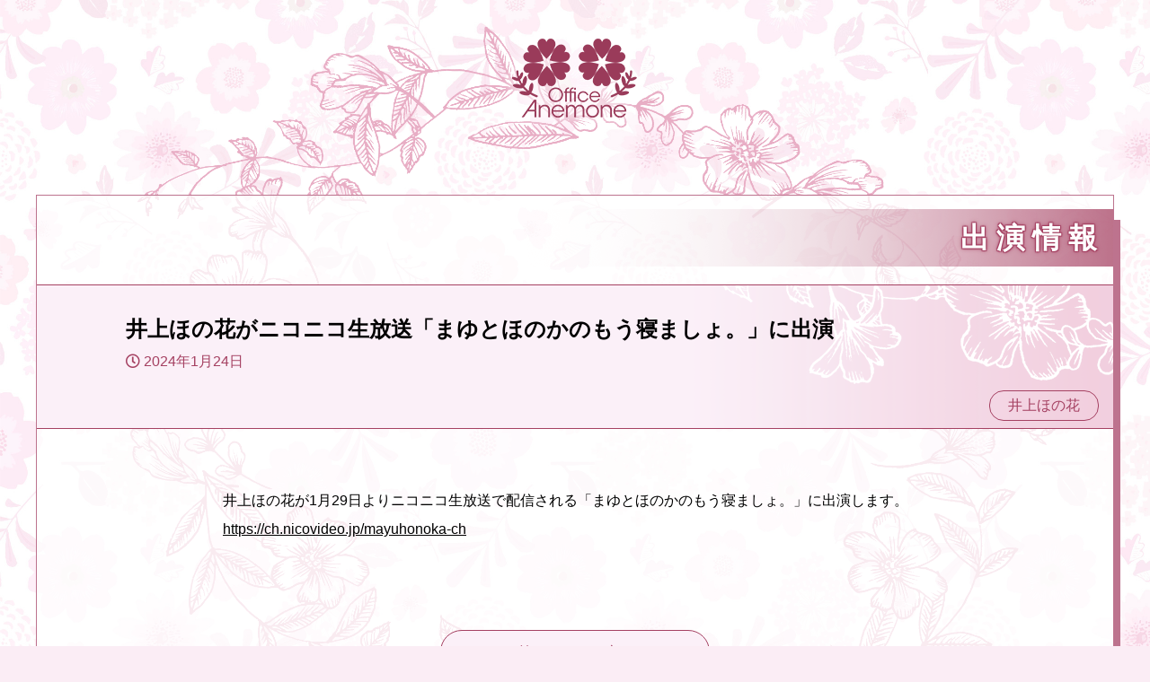

--- FILE ---
content_type: text/html; charset=UTF-8
request_url: https://www.office-anemone.com/?p=7030
body_size: 70088
content:
<!DOCTYPE html>
<html lang="ja">
<head>
<meta charset="utf-8">
<meta name="theme-color" content="#df9db5" />
<meta name="viewport" content="width=device-width, initial-scale=1.0"><!--viewportの設定-->


<link rel="stylesheet" href="https://use.fontawesome.com/releases/v5.0.13/css/all.css" integrity="sha384-DNOHZ68U8hZfKXOrtjWvjxusGo9WQnrNx2sqG0tfsghAvtVlRW3tvkXWZh58N9jp" crossorigin="anonymous"><!--font-awesomeのスタイルシートの呼び出し-->

<link rel="stylesheet" href="https://www.office-anemone.com/wordpress/wp-content/themes/anemone/style.css"><!--スタイルシートの呼び出し-->

<link rel="preconnect" href="https://fonts.gstatic.com"> 
<link href="https://fonts.googleapis.com/css2?family=Shippori+Mincho+B1&display=swap" rel="stylesheet">

<meta name='robots' content='max-image-preview:large' />
<link rel='dns-prefetch' href='//stats.wp.com' />
<link rel="alternate" type="application/rss+xml" title="オフィスアネモネ &raquo; フィード" href="https://www.office-anemone.com/?feed=rss2" />
<link rel="alternate" type="application/rss+xml" title="オフィスアネモネ &raquo; コメントフィード" href="https://www.office-anemone.com/?feed=comments-rss2" />
<link rel="alternate" title="oEmbed (JSON)" type="application/json+oembed" href="https://www.office-anemone.com/index.php?rest_route=%2Foembed%2F1.0%2Fembed&#038;url=https%3A%2F%2Fwww.office-anemone.com%2F%3Fp%3D7030" />
<link rel="alternate" title="oEmbed (XML)" type="text/xml+oembed" href="https://www.office-anemone.com/index.php?rest_route=%2Foembed%2F1.0%2Fembed&#038;url=https%3A%2F%2Fwww.office-anemone.com%2F%3Fp%3D7030&#038;format=xml" />
<style id='wp-img-auto-sizes-contain-inline-css' type='text/css'>
img:is([sizes=auto i],[sizes^="auto," i]){contain-intrinsic-size:3000px 1500px}
/*# sourceURL=wp-img-auto-sizes-contain-inline-css */
</style>
<style id='wp-emoji-styles-inline-css' type='text/css'>

	img.wp-smiley, img.emoji {
		display: inline !important;
		border: none !important;
		box-shadow: none !important;
		height: 1em !important;
		width: 1em !important;
		margin: 0 0.07em !important;
		vertical-align: -0.1em !important;
		background: none !important;
		padding: 0 !important;
	}
/*# sourceURL=wp-emoji-styles-inline-css */
</style>
<style id='wp-block-library-inline-css' type='text/css'>
:root{--wp-block-synced-color:#7a00df;--wp-block-synced-color--rgb:122,0,223;--wp-bound-block-color:var(--wp-block-synced-color);--wp-editor-canvas-background:#ddd;--wp-admin-theme-color:#007cba;--wp-admin-theme-color--rgb:0,124,186;--wp-admin-theme-color-darker-10:#006ba1;--wp-admin-theme-color-darker-10--rgb:0,107,160.5;--wp-admin-theme-color-darker-20:#005a87;--wp-admin-theme-color-darker-20--rgb:0,90,135;--wp-admin-border-width-focus:2px}@media (min-resolution:192dpi){:root{--wp-admin-border-width-focus:1.5px}}.wp-element-button{cursor:pointer}:root .has-very-light-gray-background-color{background-color:#eee}:root .has-very-dark-gray-background-color{background-color:#313131}:root .has-very-light-gray-color{color:#eee}:root .has-very-dark-gray-color{color:#313131}:root .has-vivid-green-cyan-to-vivid-cyan-blue-gradient-background{background:linear-gradient(135deg,#00d084,#0693e3)}:root .has-purple-crush-gradient-background{background:linear-gradient(135deg,#34e2e4,#4721fb 50%,#ab1dfe)}:root .has-hazy-dawn-gradient-background{background:linear-gradient(135deg,#faaca8,#dad0ec)}:root .has-subdued-olive-gradient-background{background:linear-gradient(135deg,#fafae1,#67a671)}:root .has-atomic-cream-gradient-background{background:linear-gradient(135deg,#fdd79a,#004a59)}:root .has-nightshade-gradient-background{background:linear-gradient(135deg,#330968,#31cdcf)}:root .has-midnight-gradient-background{background:linear-gradient(135deg,#020381,#2874fc)}:root{--wp--preset--font-size--normal:16px;--wp--preset--font-size--huge:42px}.has-regular-font-size{font-size:1em}.has-larger-font-size{font-size:2.625em}.has-normal-font-size{font-size:var(--wp--preset--font-size--normal)}.has-huge-font-size{font-size:var(--wp--preset--font-size--huge)}.has-text-align-center{text-align:center}.has-text-align-left{text-align:left}.has-text-align-right{text-align:right}.has-fit-text{white-space:nowrap!important}#end-resizable-editor-section{display:none}.aligncenter{clear:both}.items-justified-left{justify-content:flex-start}.items-justified-center{justify-content:center}.items-justified-right{justify-content:flex-end}.items-justified-space-between{justify-content:space-between}.screen-reader-text{border:0;clip-path:inset(50%);height:1px;margin:-1px;overflow:hidden;padding:0;position:absolute;width:1px;word-wrap:normal!important}.screen-reader-text:focus{background-color:#ddd;clip-path:none;color:#444;display:block;font-size:1em;height:auto;left:5px;line-height:normal;padding:15px 23px 14px;text-decoration:none;top:5px;width:auto;z-index:100000}html :where(.has-border-color){border-style:solid}html :where([style*=border-top-color]){border-top-style:solid}html :where([style*=border-right-color]){border-right-style:solid}html :where([style*=border-bottom-color]){border-bottom-style:solid}html :where([style*=border-left-color]){border-left-style:solid}html :where([style*=border-width]){border-style:solid}html :where([style*=border-top-width]){border-top-style:solid}html :where([style*=border-right-width]){border-right-style:solid}html :where([style*=border-bottom-width]){border-bottom-style:solid}html :where([style*=border-left-width]){border-left-style:solid}html :where(img[class*=wp-image-]){height:auto;max-width:100%}:where(figure){margin:0 0 1em}html :where(.is-position-sticky){--wp-admin--admin-bar--position-offset:var(--wp-admin--admin-bar--height,0px)}@media screen and (max-width:600px){html :where(.is-position-sticky){--wp-admin--admin-bar--position-offset:0px}}

/*# sourceURL=wp-block-library-inline-css */
</style><style id='global-styles-inline-css' type='text/css'>
:root{--wp--preset--aspect-ratio--square: 1;--wp--preset--aspect-ratio--4-3: 4/3;--wp--preset--aspect-ratio--3-4: 3/4;--wp--preset--aspect-ratio--3-2: 3/2;--wp--preset--aspect-ratio--2-3: 2/3;--wp--preset--aspect-ratio--16-9: 16/9;--wp--preset--aspect-ratio--9-16: 9/16;--wp--preset--color--black: #000000;--wp--preset--color--cyan-bluish-gray: #abb8c3;--wp--preset--color--white: #ffffff;--wp--preset--color--pale-pink: #f78da7;--wp--preset--color--vivid-red: #cf2e2e;--wp--preset--color--luminous-vivid-orange: #ff6900;--wp--preset--color--luminous-vivid-amber: #fcb900;--wp--preset--color--light-green-cyan: #7bdcb5;--wp--preset--color--vivid-green-cyan: #00d084;--wp--preset--color--pale-cyan-blue: #8ed1fc;--wp--preset--color--vivid-cyan-blue: #0693e3;--wp--preset--color--vivid-purple: #9b51e0;--wp--preset--gradient--vivid-cyan-blue-to-vivid-purple: linear-gradient(135deg,rgb(6,147,227) 0%,rgb(155,81,224) 100%);--wp--preset--gradient--light-green-cyan-to-vivid-green-cyan: linear-gradient(135deg,rgb(122,220,180) 0%,rgb(0,208,130) 100%);--wp--preset--gradient--luminous-vivid-amber-to-luminous-vivid-orange: linear-gradient(135deg,rgb(252,185,0) 0%,rgb(255,105,0) 100%);--wp--preset--gradient--luminous-vivid-orange-to-vivid-red: linear-gradient(135deg,rgb(255,105,0) 0%,rgb(207,46,46) 100%);--wp--preset--gradient--very-light-gray-to-cyan-bluish-gray: linear-gradient(135deg,rgb(238,238,238) 0%,rgb(169,184,195) 100%);--wp--preset--gradient--cool-to-warm-spectrum: linear-gradient(135deg,rgb(74,234,220) 0%,rgb(151,120,209) 20%,rgb(207,42,186) 40%,rgb(238,44,130) 60%,rgb(251,105,98) 80%,rgb(254,248,76) 100%);--wp--preset--gradient--blush-light-purple: linear-gradient(135deg,rgb(255,206,236) 0%,rgb(152,150,240) 100%);--wp--preset--gradient--blush-bordeaux: linear-gradient(135deg,rgb(254,205,165) 0%,rgb(254,45,45) 50%,rgb(107,0,62) 100%);--wp--preset--gradient--luminous-dusk: linear-gradient(135deg,rgb(255,203,112) 0%,rgb(199,81,192) 50%,rgb(65,88,208) 100%);--wp--preset--gradient--pale-ocean: linear-gradient(135deg,rgb(255,245,203) 0%,rgb(182,227,212) 50%,rgb(51,167,181) 100%);--wp--preset--gradient--electric-grass: linear-gradient(135deg,rgb(202,248,128) 0%,rgb(113,206,126) 100%);--wp--preset--gradient--midnight: linear-gradient(135deg,rgb(2,3,129) 0%,rgb(40,116,252) 100%);--wp--preset--font-size--small: 13px;--wp--preset--font-size--medium: 20px;--wp--preset--font-size--large: 36px;--wp--preset--font-size--x-large: 42px;--wp--preset--spacing--20: 0.44rem;--wp--preset--spacing--30: 0.67rem;--wp--preset--spacing--40: 1rem;--wp--preset--spacing--50: 1.5rem;--wp--preset--spacing--60: 2.25rem;--wp--preset--spacing--70: 3.38rem;--wp--preset--spacing--80: 5.06rem;--wp--preset--shadow--natural: 6px 6px 9px rgba(0, 0, 0, 0.2);--wp--preset--shadow--deep: 12px 12px 50px rgba(0, 0, 0, 0.4);--wp--preset--shadow--sharp: 6px 6px 0px rgba(0, 0, 0, 0.2);--wp--preset--shadow--outlined: 6px 6px 0px -3px rgb(255, 255, 255), 6px 6px rgb(0, 0, 0);--wp--preset--shadow--crisp: 6px 6px 0px rgb(0, 0, 0);}:where(.is-layout-flex){gap: 0.5em;}:where(.is-layout-grid){gap: 0.5em;}body .is-layout-flex{display: flex;}.is-layout-flex{flex-wrap: wrap;align-items: center;}.is-layout-flex > :is(*, div){margin: 0;}body .is-layout-grid{display: grid;}.is-layout-grid > :is(*, div){margin: 0;}:where(.wp-block-columns.is-layout-flex){gap: 2em;}:where(.wp-block-columns.is-layout-grid){gap: 2em;}:where(.wp-block-post-template.is-layout-flex){gap: 1.25em;}:where(.wp-block-post-template.is-layout-grid){gap: 1.25em;}.has-black-color{color: var(--wp--preset--color--black) !important;}.has-cyan-bluish-gray-color{color: var(--wp--preset--color--cyan-bluish-gray) !important;}.has-white-color{color: var(--wp--preset--color--white) !important;}.has-pale-pink-color{color: var(--wp--preset--color--pale-pink) !important;}.has-vivid-red-color{color: var(--wp--preset--color--vivid-red) !important;}.has-luminous-vivid-orange-color{color: var(--wp--preset--color--luminous-vivid-orange) !important;}.has-luminous-vivid-amber-color{color: var(--wp--preset--color--luminous-vivid-amber) !important;}.has-light-green-cyan-color{color: var(--wp--preset--color--light-green-cyan) !important;}.has-vivid-green-cyan-color{color: var(--wp--preset--color--vivid-green-cyan) !important;}.has-pale-cyan-blue-color{color: var(--wp--preset--color--pale-cyan-blue) !important;}.has-vivid-cyan-blue-color{color: var(--wp--preset--color--vivid-cyan-blue) !important;}.has-vivid-purple-color{color: var(--wp--preset--color--vivid-purple) !important;}.has-black-background-color{background-color: var(--wp--preset--color--black) !important;}.has-cyan-bluish-gray-background-color{background-color: var(--wp--preset--color--cyan-bluish-gray) !important;}.has-white-background-color{background-color: var(--wp--preset--color--white) !important;}.has-pale-pink-background-color{background-color: var(--wp--preset--color--pale-pink) !important;}.has-vivid-red-background-color{background-color: var(--wp--preset--color--vivid-red) !important;}.has-luminous-vivid-orange-background-color{background-color: var(--wp--preset--color--luminous-vivid-orange) !important;}.has-luminous-vivid-amber-background-color{background-color: var(--wp--preset--color--luminous-vivid-amber) !important;}.has-light-green-cyan-background-color{background-color: var(--wp--preset--color--light-green-cyan) !important;}.has-vivid-green-cyan-background-color{background-color: var(--wp--preset--color--vivid-green-cyan) !important;}.has-pale-cyan-blue-background-color{background-color: var(--wp--preset--color--pale-cyan-blue) !important;}.has-vivid-cyan-blue-background-color{background-color: var(--wp--preset--color--vivid-cyan-blue) !important;}.has-vivid-purple-background-color{background-color: var(--wp--preset--color--vivid-purple) !important;}.has-black-border-color{border-color: var(--wp--preset--color--black) !important;}.has-cyan-bluish-gray-border-color{border-color: var(--wp--preset--color--cyan-bluish-gray) !important;}.has-white-border-color{border-color: var(--wp--preset--color--white) !important;}.has-pale-pink-border-color{border-color: var(--wp--preset--color--pale-pink) !important;}.has-vivid-red-border-color{border-color: var(--wp--preset--color--vivid-red) !important;}.has-luminous-vivid-orange-border-color{border-color: var(--wp--preset--color--luminous-vivid-orange) !important;}.has-luminous-vivid-amber-border-color{border-color: var(--wp--preset--color--luminous-vivid-amber) !important;}.has-light-green-cyan-border-color{border-color: var(--wp--preset--color--light-green-cyan) !important;}.has-vivid-green-cyan-border-color{border-color: var(--wp--preset--color--vivid-green-cyan) !important;}.has-pale-cyan-blue-border-color{border-color: var(--wp--preset--color--pale-cyan-blue) !important;}.has-vivid-cyan-blue-border-color{border-color: var(--wp--preset--color--vivid-cyan-blue) !important;}.has-vivid-purple-border-color{border-color: var(--wp--preset--color--vivid-purple) !important;}.has-vivid-cyan-blue-to-vivid-purple-gradient-background{background: var(--wp--preset--gradient--vivid-cyan-blue-to-vivid-purple) !important;}.has-light-green-cyan-to-vivid-green-cyan-gradient-background{background: var(--wp--preset--gradient--light-green-cyan-to-vivid-green-cyan) !important;}.has-luminous-vivid-amber-to-luminous-vivid-orange-gradient-background{background: var(--wp--preset--gradient--luminous-vivid-amber-to-luminous-vivid-orange) !important;}.has-luminous-vivid-orange-to-vivid-red-gradient-background{background: var(--wp--preset--gradient--luminous-vivid-orange-to-vivid-red) !important;}.has-very-light-gray-to-cyan-bluish-gray-gradient-background{background: var(--wp--preset--gradient--very-light-gray-to-cyan-bluish-gray) !important;}.has-cool-to-warm-spectrum-gradient-background{background: var(--wp--preset--gradient--cool-to-warm-spectrum) !important;}.has-blush-light-purple-gradient-background{background: var(--wp--preset--gradient--blush-light-purple) !important;}.has-blush-bordeaux-gradient-background{background: var(--wp--preset--gradient--blush-bordeaux) !important;}.has-luminous-dusk-gradient-background{background: var(--wp--preset--gradient--luminous-dusk) !important;}.has-pale-ocean-gradient-background{background: var(--wp--preset--gradient--pale-ocean) !important;}.has-electric-grass-gradient-background{background: var(--wp--preset--gradient--electric-grass) !important;}.has-midnight-gradient-background{background: var(--wp--preset--gradient--midnight) !important;}.has-small-font-size{font-size: var(--wp--preset--font-size--small) !important;}.has-medium-font-size{font-size: var(--wp--preset--font-size--medium) !important;}.has-large-font-size{font-size: var(--wp--preset--font-size--large) !important;}.has-x-large-font-size{font-size: var(--wp--preset--font-size--x-large) !important;}
/*# sourceURL=global-styles-inline-css */
</style>

<style id='classic-theme-styles-inline-css' type='text/css'>
/*! This file is auto-generated */
.wp-block-button__link{color:#fff;background-color:#32373c;border-radius:9999px;box-shadow:none;text-decoration:none;padding:calc(.667em + 2px) calc(1.333em + 2px);font-size:1.125em}.wp-block-file__button{background:#32373c;color:#fff;text-decoration:none}
/*# sourceURL=/wp-includes/css/classic-themes.min.css */
</style>
<link rel='stylesheet' id='contact-form-7-css' href='https://www.office-anemone.com/wordpress/wp-content/plugins/contact-form-7/includes/css/styles.css?ver=6.1.4' type='text/css' media='all' />
<link rel='stylesheet' id='wpfm-fontawesome-css-css' href='https://www.office-anemone.com/wordpress/wp-content/plugins/wp-floating-menu-pro/css/fontawesome.css?ver=6.9' type='text/css' media='all' />
<link rel='stylesheet' id='wpfm-fa-brands-css-css' href='https://www.office-anemone.com/wordpress/wp-content/plugins/wp-floating-menu-pro/css/fa-brands.css?ver=6.9' type='text/css' media='all' />
<link rel='stylesheet' id='wpfm-fa-solid-css-css' href='https://www.office-anemone.com/wordpress/wp-content/plugins/wp-floating-menu-pro/css/fa-solid.css?ver=6.9' type='text/css' media='all' />
<link rel='stylesheet' id='wpfm-fa-regular-css-css' href='https://www.office-anemone.com/wordpress/wp-content/plugins/wp-floating-menu-pro/css/fa-regular.css?ver=6.9' type='text/css' media='all' />
<link rel='stylesheet' id='wpfm-fontawesome-min-css-css' href='https://www.office-anemone.com/wordpress/wp-content/plugins/wp-floating-menu-pro/css/font-awesome.min.css?ver=6.9' type='text/css' media='all' />
<link rel='stylesheet' id='wpfm-icon-picker-elegant-icons-css' href='https://www.office-anemone.com/wordpress/wp-content/plugins/wp-floating-menu-pro/css/elegant-icons.css?ver=6.9' type='text/css' media='all' />
<link rel='stylesheet' id='wpfm-frontend-genericons-css-css' href='https://www.office-anemone.com/wordpress/wp-content/plugins/wp-floating-menu-pro/css/genericons.css?ver=6.9' type='text/css' media='all' />
<link rel='stylesheet' id='wpfm-frontend-vesper-icons-css-css' href='https://www.office-anemone.com/wordpress/wp-content/plugins/wp-floating-menu-pro/css/vesper-icons.css?ver=6.9' type='text/css' media='all' />
<link rel='stylesheet' id='wpfm-frontend-css-css' href='https://www.office-anemone.com/wordpress/wp-content/plugins/wp-floating-menu-pro/css/front-end.css?ver=6.9' type='text/css' media='all' />
<link rel='stylesheet' id='dashicons-css' href='https://www.office-anemone.com/wordpress/wp-includes/css/dashicons.min.css?ver=6.9' type='text/css' media='all' />
<link rel='stylesheet' id='wpfm-google-fonts-css' href='//fonts.googleapis.com/css?family=Roboto%3A100italic%2C100%2C300italic%2C300%2C400italic%2C400%2C500italic%2C500%2C700italic%2C700%2C900italic%2C900&#038;ver=6.9' type='text/css' media='all' />
<script type="text/javascript" src="https://www.office-anemone.com/wordpress/wp-includes/js/jquery/jquery.min.js?ver=3.7.1" id="jquery-core-js"></script>
<script type="text/javascript" src="https://www.office-anemone.com/wordpress/wp-includes/js/jquery/jquery-migrate.min.js?ver=3.4.1" id="jquery-migrate-js"></script>
<script type="text/javascript" src="https://www.office-anemone.com/wordpress/wp-content/plugins/wp-floating-menu-pro/js/frontend.js?ver=2.1.3" id="wpfm-frontend-js-js"></script>
<link rel="https://api.w.org/" href="https://www.office-anemone.com/index.php?rest_route=/" /><link rel="alternate" title="JSON" type="application/json" href="https://www.office-anemone.com/index.php?rest_route=/wp/v2/posts/7030" /><link rel="EditURI" type="application/rsd+xml" title="RSD" href="https://www.office-anemone.com/wordpress/xmlrpc.php?rsd" />
<meta name="generator" content="WordPress 6.9" />
<link rel="canonical" href="https://www.office-anemone.com/?p=7030" />
<link rel='shortlink' href='https://www.office-anemone.com/?p=7030' />
	<style>img#wpstats{display:none}</style>
		<meta name="description" content="井上ほの花が1月29日よりニコニコ生放送で配信される「まゆとほのかのもう寝ましょ。」に出演します。 https&hellip;" />
<!--システム・プラグイン用-->

<script src='https://cdnjs.cloudflare.com/ajax/libs/jquery/3.4.1/jquery.min.js'></script>
<script type="text/javascript" src="https://www.office-anemone.com/wordpress/wp-content/themes/anemone/js/scrollfade.js"></script>


<title>オフィスアネモネ | 井上ほの花がニコニコ生放送「まゆとほのかのもう寝ましょ。」に出演</title>
<meta name="description" content="井上ほの花が1月29日よりニコニコ生放送で配信される「まゆとほのかのもう寝ましょ。」に出演します。https://ch.nicovideo.jp/mayuhonoka-ch">
<meta name="keywords" content="井上ほの花">
<meta property="og:type" content="article">
<meta property="og:locale" content="ja_JP">
<meta property="og:title" content="井上ほの花がニコニコ生放送「まゆとほのかのもう寝ましょ。」に出演">
<meta property="og:url" content="https://www.office-anemone.com/?p=7030">
<meta property="og:description" content="井上ほの花が1月29日よりニコニコ生放送で配信される「まゆとほのかのもう寝ましょ。」に出演します。https://ch.nicovideo.jp/mayuhonoka-ch">
<meta property="og:image" content="https://www.office-anemone.com/wordpress/wp-content/themes/anemone/images/ogp_img.jpg">
<meta property="og:site_name" content="オフィスアネモネ">
</head>

<body class="wp-singular post-template-default single single-post postid-7030 single-format-standard wp-theme-anemone categoryid-9">

<header>
  <div class="header-inner nonprint">

    <div class="header-block" >
			<h1><a href="https://www.office-anemone.com"><img src="https://www.office-anemone.com/wordpress/wp-content/themes/anemone/images/logo-top.png" /></a></h1>
		</div><!--end header-block-->

  </div><!--end header-inner-->
</header>



<div class="container">

  <div class="contents">

		<div class="content-block content-page-bg"><!--大枠・白背景-->
			<div class="blockpage block-single-bg"><!--テキスト部背景-->

		<section class="subtitle-block subtitle-image">
			<!--カテゴリータイトル-->
			<h2>				<a href="https://www.office-anemone.com/?cat=9" rel="category">出演情報</a>        </h2>
		</section>

				<div class="articletitle"><!--記事タイトルブロック-->

					<!--本文タイトル-->
					<h3 class="article-title-h3">井上ほの花がニコニコ生放送「まゆとほのかのもう寝ましょ。」に出演</h3>

					<!--投稿日を取得-->
					<div class="article-date">
						<i class="far fa-clock"></i>
						<time datetime="2024-01-24">
							2024年1月24日						</time>
					</div>

					<!--タグ-->
					<div class="article-tag">
						<div class="tag-wrap"><a href="https://www.office-anemone.com/?tag=inouehonoka" rel="tag">井上ほの花</a></div>
					</div>

				</div><!--end articletitle-->


				<div class="single-mainblock">

					<!--本文-->
					<p><p>井上ほの花が1月29日よりニコニコ生放送で配信される「まゆとほのかのもう寝ましょ。」に出演します。<br />
<a href="https://ch.nicovideo.jp/mayuhonoka-ch">https://ch.nicovideo.jp/mayuhonoka-ch</a></p>
</p>

					<!--戻るボタン-->
					<p class="bottombutton"><a href="javascript:history.back();" class="backbutton">前のページに戻る</a></p>

				</div><!--end single-mainblock-->
			</div><!--end blockmain-->
		</div><!--content-block-->

  </div><!--end contents-->

</div><!--end container-->

<!--フッタ-->
<footer id="footer" class="footer nonprint">
  <div class="footer-inner">
		<div class="footerblock">
      <div class="footer-nav-wrap nonprint">
      <nav id="footer-nav" class="footer-nav"><ul id="menu-%e3%83%95%e3%83%83%e3%82%bf%e3%83%bc%e3%83%8a%e3%83%93" class="menu"><li id="menu-item-4516" class="menu-item menu-item-type-taxonomy menu-item-object-category current-post-ancestor menu-item-4516"><a href="https://www.office-anemone.com/?cat=5">記事一覧</a></li>
<li id="menu-item-5712" class="menu-item menu-item-type-post_type menu-item-object-page menu-item-5712"><a href="https://www.office-anemone.com/?page_id=2903">タレント一覧</a></li>
<li id="menu-item-5710" class="menu-item menu-item-type-post_type menu-item-object-page menu-item-5710"><a href="https://www.office-anemone.com/?page_id=2722">会社概要</a></li>
<li id="menu-item-5919" class="menu-item menu-item-type-custom menu-item-object-custom menu-item-5919"><a href="https://anemonese.thebase.in">グッズ販売</a></li>
<li id="menu-item-4503" class="menu-item menu-item-type-custom menu-item-object-custom menu-item-home menu-item-4503"><a href="https://www.office-anemone.com/">TOP</a></li>
</ul></nav>      </div><!--end footer-nav-wrap-->

			<div class="copyright">
				<p>© <a href="https://www.office-anemone.com">オフィスアネモネ</a></p>
			</div>

		</div><!--end footerblock-->
	</div><!--end footer-inner-->
</footer>
            <div class="wpfm-floating-wh-wrapper " >
             
        <div class="wpfm-menu-wrapper wpfm-18596 wpfm-template-5 wpfm-nav-div-closed" template-type="template-5" menu-id="1" data-scroll-call="1" data-scroll-value="5" data-pos-offset-var="0" 
             style="display:none;">
            <nav id="wpfm-floating-menu-nav" class="wpfm-menu-nav wpfm wpfm-position-bottom-right">    
                <ul class="wpfm-nav wpfm-nav-show-hide" style="display:none">
                                                        <li class="  " data-li-key="1">
                                    <a title="" class="wpfm-menu-link" href="https://www.office-anemone.com"  rel=" ">
                                        <span class='wpfm-icon-block '>                
                                                                                                  <i  class="dashicons dashicons-admin-home" aria-hidden="true"></i>          
                                        </span>

                                        <span class='wpfm-menu-name-tooltip-wrap'>
                                            <span class='name wpfm-menu-name'>
                                                ホーム                                                                                            </span>
                                        </span>                    
                                    </a>
                                                                    </li>
                                                                <li class="  " data-li-key="5">
                                    <a title="" class="wpfm-menu-link" href="https://www.office-anemone.com/?page_id=2903"  rel=" ">
                                        <span class='wpfm-icon-block '>                
                                                                                                  <i  class="far fa-user" aria-hidden="true"></i>          
                                        </span>

                                        <span class='wpfm-menu-name-tooltip-wrap'>
                                            <span class='name wpfm-menu-name'>
                                                タレント一覧                                                                                            </span>
                                        </span>                    
                                    </a>
                                                                    </li>
                                                                <li class="  " data-li-key="4">
                                    <a title="" class="wpfm-menu-link" href="https://www.office-anemone.com/?cat=5"  rel=" ">
                                        <span class='wpfm-icon-block '>                
                                                                                                  <i  class="fa fa-list-ul" aria-hidden="true"></i>          
                                        </span>

                                        <span class='wpfm-menu-name-tooltip-wrap'>
                                            <span class='name wpfm-menu-name'>
                                                記事一覧                                                                                            </span>
                                        </span>                    
                                    </a>
                                                                    </li>
                                                                <li class="  " data-li-key="8">
                                    <a title="" class="wpfm-menu-link" href="https://anemonese.thebase.in"  rel=" ">
                                        <span class='wpfm-icon-block '>                
                                                                                                  <i  class="fa fa-shopping-cart" aria-hidden="true"></i>          
                                        </span>

                                        <span class='wpfm-menu-name-tooltip-wrap'>
                                            <span class='name wpfm-menu-name'>
                                                グッズ販売                                                                                            </span>
                                        </span>                    
                                    </a>
                                                                    </li>
                                                                <li class="  " data-li-key="6">
                                    <a title="" class="wpfm-menu-link" href="https://www.office-anemone.com/?page_id=2722"  rel=" ">
                                        <span class='wpfm-icon-block '>                
                                                                                                  <i  class="far fa-building" aria-hidden="true"></i>          
                                        </span>

                                        <span class='wpfm-menu-name-tooltip-wrap'>
                                            <span class='name wpfm-menu-name'>
                                                会社概要・業務依頼                                                                                            </span>
                                        </span>                    
                                    </a>
                                                                    </li>
                                                                <li class="  " data-li-key="7">
                                    <a title="" class="wpfm-menu-link" href="https://www.office-anemone.com/?page_id=3261"  rel=" ">
                                        <span class='wpfm-icon-block '>                
                                                                                                  <i  class="far fa-id-card" aria-hidden="true"></i>          
                                        </span>

                                        <span class='wpfm-menu-name-tooltip-wrap'>
                                            <span class='name wpfm-menu-name'>
                                                所属声優募集のご案内                                                                                            </span>
                                        </span>                    
                                    </a>
                                                                    </li>
                                                                <li class="  " data-li-key="9">
                                    <a title="" class="wpfm-menu-link" href="https://www.office-anemone.com/?page_id=5921"  rel=" ">
                                        <span class='wpfm-icon-block '>                
                                                                                                  <i  class="fa fa-laptop" aria-hidden="true"></i>          
                                        </span>

                                        <span class='wpfm-menu-name-tooltip-wrap'>
                                            <span class='name wpfm-menu-name'>
                                                Other                                                                                            </span>
                                        </span>                    
                                    </a>
                                                                    </li>
                                                    <a class="wpfm-nav-close-trigger wpfm-menu-link" href="javascript:void(0)" id="bottom-right" data-expand-default="none">
                        <span aria-hidden="true"><i class="fa fa-times"></i></span>
                    </a>       
                </ul>
                <a class="wpfm-nav-strech-trigger" href="javascript:void(0)" id="bottom-right" data-expand-default="none" style="display:block;">
                                               <span aria-hidden="true"><i class="fa fa-bars"></i></span>
                                    </a>              
            </nav>
            <div class="wpfm-menu-additional-content-wrap">
                            </div>
            <div class="wpfm-menu-additional-content-overlay" id="wpfm-menu-additional-content-overlay-1"></div>
        </div>
    
<style type="text/css">
    /* Font Icon Background*/
            .wpfm-18596.wpfm-template-1 ul.wpfm-nav li,
        .wpfm-18596.wpfm-template-1 ul li .wpfm-icon-block,
        .wpfm-18596.wpfm-template-1 .wpfm-position-right ul li:hover .wpfm-icon-block, 
        .wpfm-18596.wpfm-template-1 .wpfm-position-top-right ul li:hover .wpfm-icon-block,
        .wpfm-18596.wpfm-template-1 .wpfm-position-bottom-right ul li:hover .wpfm-icon-block,
        .wpfm-18596.wpfm-template-1 .wpfm-position-top-left ul li.wpfm-title-hidden:hover .wpfm-icon-block, 
        .wpfm-18596.wpfm-template-1 .wpfm-position-bottom-left ul li.wpfm-title-hidden:hover .wpfm-icon-block,
        .wpfm-18596.wpfm-template-1 .wpfm-position-left ul li.wpfm-title-hidden:hover .wpfm-icon-block,
        .wpfm-18596.wpfm-template-1 .wpfm-position-top-right ul li.wpfm-title-hidden:hover .wpfm-icon-block ,
        .wpfm-18596.wpfm-template-1 .wpfm-position-bottom-right ul li.wpfm-title-hidden:hover .wpfm-icon-block,
        .wpfm-18596.wpfm-template-1 .wpfm-position-right ul li.wpfm-title-hidden:hover .wpfm-icon-block,
        .wpfm-18596.wpfm-template-1 .wpfm-position-left ul li:hover .wpfm-icon-block,
        .wpfm-18596.wpfm-template-1 .wpfm-position-top-left ul li:hover .wpfm-icon-block,
        .wpfm-18596.wpfm-template-1 .wpfm-position-bottom-left ul li:hover .wpfm-icon-block,
        .wpfm-18596.wpfm-template-2 .wpfm-menu-nav.wpfm-position-left ul li,
        .wpfm-18596.wpfm-template-2 .wpfm-menu-nav.wpfm-position-top-left ul li,
        .wpfm-18596.wpfm-template-2 .wpfm-menu-nav.wpfm-position-bottom-left ul li,
        .wpfm-18596.wpfm-template-2 .wpfm-menu-nav.wpfm-position-right ul li,
        .wpfm-18596.wpfm-template-2 .wpfm-menu-nav.wpfm-position-top-right ul li,
        .wpfm-18596.wpfm-template-2 .wpfm-menu-nav.wpfm-position-bottom-right ul li,
        .wpfm-18596.wpfm-template-3 .wpfm-menu-nav.wpfm-position-left ul > li > a span.wpfm-icon-block,
        .wpfm-18596.wpfm-template-3 .wpfm-menu-nav.wpfm-position-top-left ul > li > a span.wpfm-icon-block,
        .wpfm-18596.wpfm-template-3 .wpfm-menu-nav.wpfm-position-bottom-left ul > li > a span.wpfm-icon-block,
        .wpfm-18596.wpfm-template-3 .wpfm-menu-nav.wpfm-position-left ul li:hover,
        .wpfm-18596.wpfm-template-3 .wpfm-menu-nav.wpfm-position-top-left ul li:hover,
        .wpfm-18596.wpfm-template-3 .wpfm-menu-nav.wpfm-position-bottom-left ul li:hover,
        .wpfm-18596.wpfm-template-3 .wpfm-menu-nav.wpfm-position-right ul > li > a span.wpfm-icon-block,
        .wpfm-18596.wpfm-template-3 .wpfm-menu-nav.wpfm-position-right ul > li > a span.wpfm-icon-block,
        .wpfm-18596.wpfm-template-3 .wpfm-menu-nav.wpfm-position-top-right ul > li > a span.wpfm-icon-block,
        .wpfm-18596.wpfm-template-3 .wpfm-menu-nav.wpfm-position-bottom-right ul > li > a span.wpfm-icon-block,
        .wpfm-18596.wpfm-template-3 .wpfm-menu-nav.wpfm-position-right ul li:hover,
        .wpfm-18596.wpfm-template-3 .wpfm-menu-nav.wpfm-position-top-right ul li:hover,
        .wpfm-18596.wpfm-template-3 .wpfm-menu-nav.wpfm-position-bottom-right ul li:hover,
        .wpfm-18596.wpfm-template-4 ul li .wpfm-icon-block,
        .wpfm-18596.wpfm-template-7 ul > li > a,
        .wpfm-18596.wpfm-template-8 .wpfm-menu-nav a .wpfm-icon-block, 
        .wpfm-18596.wpfm-template-8 .wpfm-menu-nav a::before,
        .wpfm-18596.wpfm-template-9 .wpfm-menu-nav a .wpfm-icon-block, 
        .wpfm-18596.wpfm-template-9 .wpfm-menu-nav a::before,
        .wpfm-18596.wpfm-template-10 ul.wpfm-nav li a span, 
        .wpfm-18596.wpfm-template-10 ul.wpfm-nav li:before,
        .wpfm-18596.wpfm-template-12 .wpfm-menu-nav ul li a,
        .wpfm-18596.wpfm-template-13 .wpfm-menu-nav ul li a,
        .wpfm-18596.wpfm-template-14 .wpfm-menu-link .wpfm-icon-block img, 
        .wpfm-18596.wpfm-template-15 .wpfm-menu-link .wpfm-icon-block img, 
        .wpfm-18596.wpfm-template-14 .wpfm-menu-link .wpfm-icon-block i,
        .wpfm-18596.wpfm-template-15 .wpfm-menu-link .wpfm-icon-block i,
        .wpfm-18596.wpfm-template-14 .wpfm-menu-nav.wpfm-position-top-left .wpfm-menu-name,
        .wpfm-18596.wpfm-template-14 .wpfm-menu-nav.wpfm-position-left .wpfm-menu-name,
        .wpfm-18596.wpfm-template-14 .wpfm-menu-nav.wpfm-position-bottom-left .wpfm-menu-name,
        .wpfm-18596.wpfm-template-14 .wpfm-menu-name,
        .wpfm-18596.wpfm-template-15 .wpfm-menu-name,
        .wpfm-18596.wpfm-template-16 .wpfm-menu-nav .wpfm-nav-strech-trigger,
        .wpfm-18596.wpfm-template-16 .wpfm-menu-nav ul li a,
        .wpfm-18596.wpfm-template-16 .wpfm-position-bottom-right .wpfm-menu-name,
        .wpfm-18596.wpfm-template-16 .wpfm-position-right .wpfm-menu-name,
        .wpfm-18596.wpfm-template-16 .wpfm-position-top-right .wpfm-menu-name,
        .wpfm-18596.wpfm-template-17 .wpfm-menu-nav .wpfm-nav-hover-trigger,
        .wpfm-18596.wpfm-template-17 .wpfm-menu-link .wpfm-icon-block img,
        .wpfm-18596.wpfm-template-17 .wpfm-menu-link .wpfm-icon-block i,
        .wpfm-18596.wpfm-template-17 .wpfm-menu-name,
        .wpfm-18596.wpfm-template-18 li a.wpfm-menu-link .wpfm-icon-block,
        .wpfm-18596.wpfm-template-20 li a.wpfm-menu-link .wpfm-icon-block
        { 
            background: #df9db5;                    
        }
    
    .wpfm-template-19 .wpfm-menu-nav.wpfm-position-top-right li a.wpfm-menu-link .wpfm-menu-name-tooltip-wrap::before,
    .wpfm-template-19 .wpfm-menu-nav.wpfm-position-right li a.wpfm-menu-link .wpfm-menu-name-tooltip-wrap::before,
    .wpfm-template-19 .wpfm-menu-nav.wpfm-position-bottom-right li a.wpfm-menu-link .wpfm-menu-name-tooltip-wrap::before
    {
        border-left: 6px solid #df9db5;
    }

    .wpfm-template-19 .wpfm-menu-nav.wpfm-position-top-left li a.wpfm-menu-link .wpfm-menu-name-tooltip-wrap::before,
    .wpfm-template-19 .wpfm-menu-nav.wpfm-position-left li a.wpfm-menu-link .wpfm-menu-name-tooltip-wrap::before,
    .wpfm-template-19 .wpfm-menu-nav.wpfm-position-bottom-left li a.wpfm-menu-link .wpfm-menu-name-tooltip-wrap::before{
        border-right: 6px solid #df9db5;
    }
    /* Menu Title Line for template 7 */
    .wpfm-18596 .wpfm-template-7 span.name.wpfm-menu-name:after
    {
        border-bottom: 2px solid #a54162;
    }
    /* Menu Background for template 5,6,8,9. New: Template 19 */
    .wpfm-18596.wpfm-template-5 ul.wpfm-nav,.wpfm-template-5 .wpfm-nav-strech-trigger span,
    .wpfm-18596.wpfm-template-6 .wpfm-menu-nav ul:before,.wpfm-template-6 .wpfm-nav-strech-trigger span,
    .wpfm-18596.wpfm-template-6 .wpfm-menu-name,
    .wpfm-18596.wpfm-template-7 span.name.wpfm-menu-name:after,
    .wpfm-18596.wpfm-template-8 .wpfm-menu-nav:before,
    .wpfm-18596.wpfm-template-9 .wpfm-menu-nav .wpfm-nav:before,
    .wpfm-18596.wpfm-template-11 .wpfm-menu-nav ul, 
    .wpfm-18596.wpfm-template-12 .wpfm-menu-nav ul,
    .wpfm-18596.wpfm-template-19 .wpfm-menu-nav ul
    {
        background: #a54162;
    }

    /* For Title Color, Font Family*/   
    .wpfm-18596.wpfm-template-1 .wpfm-menu-nav.wpfm-position-right ul li > a:hover > span.wpfm-menu-name,
    .wpfm-18596.wpfm-template-1 .wpfm-menu-nav.wpfm-position-top-right ul li > a:hover > span.wpfm-menu-name,
    .wpfm-18596.wpfm-template-1 .wpfm-menu-nav.wpfm-position-bottom-right ul li > a:hover > span.wpfm-menu-name,
    .wpfm-18596.wpfm-template-1 ul li .wpfm-menu-name,
    .wpfm-18596.wpfm-template-2 .wpfm-menu-nav ul li a span.wpfm-menu-name,
    .wpfm-18596.wpfm-template-3 .wpfm-menu-nav.wpfm-position-left ul li a span.wpfm-menu-name,
    .wpfm-18596.wpfm-template-3 .wpfm-menu-nav.wpfm-position-right ul li a span.wpfm-menu-name,
    .wpfm-18596.wpfm-template-4 ul li .wpfm-menu-name,.wpfm-template-3 .wpfm-menu-nav ul li a span.wpfm-menu-name,
    .wpfm-18596.wpfm-template-3 .wpfm-menu-nav ul li a span.wpfm-menu-name,
    .wpfm-18596.wpfm-template-5 .wpfm-menu-nav ul li a span.wpfm-menu-name,
    .wpfm-18596.wpfm-template-6 .wpfm-menu-name,
    .wpfm-18596.wpfm-template-7 .wpfm-menu-name,
    .wpfm-18596.wpfm-template-8 .wpfm-menu-nav:hover .wpfm-menu-name,
    .wpfm-18596.wpfm-template-9 .wpfm-menu-nav .wpfm-menu-name,
    .wpfm-18596.wpfm-template-10 .wpfm-menu-nav ul li .wpfm-tooltip span.wpfm-menu-name,
    .wpfm-18596.wpfm-template-11 .wpfm-menu-nav ul li a span.wpfm-menu-name,
    .wpfm-18596.wpfm-template-12 .wpfm-menu-nav .wpfm-icon-menu-name-wrapper span.wpfm-menu-name,
    .wpfm-18596.wpfm-template-13 .wpfm-menu-nav .wpfm-icon-menu-name-wrapper span.wpfm-menu-name
    { 
        color:;
        font-family:default; 
    }
    /* For Title Font Size, Text Transformation */  
    .wpfm-18596.wpfm-template-1 a span.wpfm-menu-name,
    .wpfm-18596.wpfm-template-2 .wpfm-menu-nav ul li a span.wpfm-menu-name,
    .wpfm-18596.wpfm-template-3 .wpfm-menu-nav ul li a span.wpfm-menu-name,
    .wpfm-18596.wpfm-template-3 .wpfm-menu-nav ul li a span.wpfm-menu-name,
    .wpfm-18596.wpfm-template-4 ul li .wpfm-menu-name,
    .wpfm-18596.wpfm-template-5 .wpfm-menu-nav ul li a span.wpfm-menu-name,
    .wpfm-18596.wpfm-template-6 .wpfm-menu-name,
    .wpfm-18596.wpfm-template-7 .wpfm-menu-name,
    .wpfm-18596.wpfm-template-8 .wpfm-menu-nav:hover .wpfm-menu-name,
    .wpfm-18596.wpfm-template-9.wpfm-position-left  .wpfm-nav:hover .wpfm-menu-name,
    .wpfm-18596.wpfm-template-9.wpfm-position-top-left  .wpfm-nav:hover .wpfm-menu-name,
    .wpfm-18596.wpfm-template-9.wpfm-position-bottom-left  .wpfm-nav:hover .wpfm-menu-name,
    .wpfm-18596.wpfm-template-9.wpfm-position-right  .wpfm-nav:hover .wpfm-menu-name,
    .wpfm-18596.wpfm-template-9.wpfm-position-top-right  .wpfm-nav:hover .wpfm-menu-name,
    .wpfm-18596.wpfm-template-9.wpfm-position-bottom-right  .wpfm-nav:hover .wpfm-menu-name,
    .wpfm-18596.wpfm-template-10 .wpfm-menu-nav ul li .wpfm-tooltip span.wpfm-menu-name,
    .wpfm-18596.wpfm-template-11 .wpfm-menu-nav ul li a span.wpfm-menu-name,
    .wpfm-18596.wpfm-template-12 .wpfm-menu-nav .wpfm-icon-menu-name-wrapper span.wpfm-menu-name,
    .wpfm-18596.wpfm-template-13 .wpfm-menu-nav .wpfm-icon-menu-name-wrapper span.wpfm-menu-name
    { 
        font-size:12px;
        text-transform:uppercase;
    }
    /* For Icon Size */   
    .wpfm-18596.wpfm-template-1 .wpfm-menu-nav ul li > a .wpfm-icon-block i,
    .wpfm-18596.wpfm-template-2 .wpfm-menu-nav ul li a span i,
    .wpfm-18596.wpfm-template-3 .wpfm-menu-nav ul li a span i,
    .wpfm-18596.wpfm-template-4 .wpfm-menu-nav ul li a span i,
    .wpfm-18596.wpfm-template-5 .wpfm-menu-nav ul li a span.wpfm-icon-block i,
    .wpfm-18596.wpfm-template-6 .wpfm-icon-block i,.wpfm-template-6 .wpfm-nav-close-trigger span,
    .wpfm-18596.wpfm-template-6 .wpfm-nav-strech-trigger span,
    .wpfm-18596.wpfm-template-8 .wpfm-menu-nav a .wpfm-icon-block i,
    .wpfm-18596.wpfm-template-9 .wpfm-menu-nav a .wpfm-icon-block i,
    .wpfm-18596.wpfm-template-10 .wpfm-tooltip .wpfm-icon-block i,
    .wpfm-18596.wpfm-template-11 .wpfm-tooltip .wpfm-icon-block i
    {
        font-size:-3px;
    }
    .wpfm-18596.wpfm-template-1 .wpfm-menu-nav ul li a img,
    .wpfm-18596.wpfm-template-2 .wpfm-menu-nav ul li a span img.wpfm-image-icon,
    .wpfm-18596.wpfm-template-3 .wpfm-menu-nav ul li a span img.wpfm-image-icon,
    .wpfm-18596.wpfm-template-4 .wpfm-menu-nav ul li a span img.wpfm-image-icon,
    .wpfm-18596.wpfm-template-5 .wpfm-menu-nav ul li a span.wpfm-icon-block img.wpfm-image-icon,
    .wpfm-18596.wpfm-template-6 .wpfm-icon-block img,
    .wpfm-18596.wpfm-template-8 .wpfm-menu-nav a .wpfm-icon-block img,
    .wpfm-18596.wpfm-template-9 .wpfm-menu-nav a .wpfm-icon-block img,
    .wpfm-18596.wpfm-template-10 .wpfm-tooltip .wpfm-icon-block img,
    .wpfm-18596.wpfm-template-11 .wpfm-tooltip .wpfm-icon-block img
    {
        width:-3px !important;
    }
    /* For height width of icon hover transform for template 7 */
    .wpfm-18596.wpfm-template-7 ul > li > a:hover,
    .wpfm-18596.wpfm-template-7 ul > li.wpfm-active-nav a
    { 
        background: #df9db5;
        -webkit-transform:scale(1) translate3d(0,0,0);
        transform:scale(1) translate3d(0,0,0);
    }
            .wpfm-18596.wpfm-template-18 li.wpfm-active-nav a.wpfm-menu-link .wpfm-icon-block, 
        .wpfm-18596.wpfm-template-18 li a.wpfm-menu-link:hover .wpfm-icon-block,
        .wpfm-18596.wpfm-template-18 .wpfm-menu-nav.wpfm-position-top-left li a.wpfm-menu-link .wpfm-menu-name-tooltip-wrap,
        .wpfm-18596.wpfm-template-18 .wpfm-menu-nav.wpfm-position-left li a.wpfm-menu-link .wpfm-menu-name-tooltip-wrap,
        .wpfm-18596.wpfm-template-18 .wpfm-menu-nav.wpfm-position-bottom-left li a.wpfm-menu-link .wpfm-menu-name-tooltip-wrap,
        .wpfm-18596.wpfm-template-18 .wpfm-menu-nav.wpfm-position-top-right li a.wpfm-menu-link .wpfm-menu-name-tooltip-wrap,
        .wpfm-18596.wpfm-template-18 .wpfm-menu-nav.wpfm-position-right li a.wpfm-menu-link .wpfm-menu-name-tooltip-wrap,
        .wpfm-18596.wpfm-template-18 .wpfm-menu-nav.wpfm-position-bottom-right li a.wpfm-menu-link .wpfm-menu-name-tooltip-wrap{
            background: #df9db5 !important;
        }
    
    /* Title Background Color For Template 4,6 and 10 */
    .wpfm-18596.wpfm-template-4 .wpfm-menu-nav ul li >a:hover >span.wpfm-menu-name,
    .wpfm-18596.wpfm-template-10 .wpfm-tooltip,
    .wpfm-18596.wpfm-template-12 .wpfm-menu-nav .wpfm-icon-menu-name-wrapper,
    .wpfm-18596.wpfm-template-7 .wpfm-menu-name,
    .wpfm-18596.wpfm-template-13 .wpfm-menu-nav .wpfm-icon-menu-name-wrapper
    { 
        background:; 
    }
    .wpfm-18596.wpfm-template-7 span.name.wpfm-menu-name:after{    
        border-bottom: 2px solid ;
    }
    /* For Icon margin */  
    .wpfm-18596.wpfm-template-1 ul li,
    .wpfm-18596.wpfm-template-3 .wpfm-menu-nav.wpfm-position-left ul li,
    .wpfm-18596.wpfm-template-3 .wpfm-menu-nav.wpfm-position-top-left ul li,
    .wpfm-18596.wpfm-template-3 .wpfm-menu-nav.wpfm-position-bottom-left ul li,
    .wpfm-18596.wpfm-template-3 .wpfm-menu-nav.wpfm-position-right ul li,
    .wpfm-18596.wpfm-template-3 .wpfm-menu-nav.wpfm-position-top-right ul li,
    .wpfm-18596.wpfm-template-3 .wpfm-menu-nav.wpfm-position-bottom-right ul li,
    .wpfm-18596.wpfm-template-4 ul li,
    .wpfm-18596.wpfm-template-4 ul li a,
    .wpfm-18596.wpfm-template-5 .wpfm-menu-nav ul li a,
    .wpfm-18596.wpfm-template-6 ul li a,
    .wpfm-18596.wpfm-template-8 .wpfm-menu-nav a,
    .wpfm-18596.wpfm-template-9 .wpfm-menu-nav a,
    .wpfm-18596.wpfm-template-14 nav ul li,
    .wpfm-18596.wpfm-template-15 nav ul li,
    .wpfm-18596.wpfm-template-17 nav ul li,
    .wpfm-18596.wpfm-template-18 nav ul li,
    .wpfm-18596.wpfm-template-19 li,
    .wpfm-18596.wpfm-template-20 nav ul li
    
    {
        margin-bottom:px;
    }
    /** Tooltip Title */
    .wpfm-18596.wpfm-template-1 ul li > .wpfm-tootltip-title, 
    .wpfm-18596.wpfm-template-2 ul li > .wpfm-tootltip-title, 
    .wpfm-18596.wpfm-template-3 ul li > .wpfm-tootltip-title, 
    .wpfm-18596.wpfm-template-4 ul li > .wpfm-tootltip-title,
    .wpfm-18596.wpfm-template-8.wpfm-position-right .wpfm-tootltip-title,
    .wpfm-18596.wpfm-template-8.wpfm-position-top-right .wpfm-tootltip-title,
    .wpfm-18596.wpfm-template-8.wpfm-position-bottom-right .wpfm-tootltip-title,
    .wpfm-18596.wpfm-template-5 .wpfm-menu-nav ul li > span.wpfm-tootltip-title,
    .wpfm-18596.wpfm-template-6 .wpfm-menu-nav ul li  span.wpfm-tootltip-title,
    .wpfm-18596.wpfm-template-7 ul li > .wpfm-tootltip-title,
    .wpfm-18596.wpfm-template-8 .wpfm-tootltip-title,
    .wpfm-18596.wpfm-template-9 .wpfm-tootltip-title,
    .wpfm-18596.wpfm-template-11 .wpfm-menu-nav ul li .wpfm-tootltip-title,
    .wpfm-18596.wpfm-template-12 .wpfm-menu-nav ul li .wpfm-tootltip-title,
    .wpfm-18596.wpfm-template-13 .wpfm-menu-nav ul li .wpfm-tootltip-title,
    .wpfm-18596.wpfm-template-14 nav ul li .tooltip.wpfm-tootltip-title,
    .wpfm-18596.wpfm-template-15 nav ul li .tooltip.wpfm-tootltip-title,
    .wpfm-18596.wpfm-template-16 .wpfm-position-top-right .tooltip,
    .wpfm-18596.wpfm-template-16 .wpfm-position-right .tooltip,
    .wpfm-18596.wpfm-template-16 .wpfm-position-bottom-right .tooltip,
    .wpfm-18596.wpfm-template-17 nav ul li .tooltip.wpfm-tootltip-title,
    .wpfm-18596.wpfm-template-18 .wpfm-menu-nav.wpfm-position-top-left .tooltip,
    .wpfm-18596.wpfm-template-18 .wpfm-menu-nav.wpfm-position-left .tooltip,
    .wpfm-18596.wpfm-template-18 .wpfm-menu-nav.wpfm-position-bottom-left .tooltip,
    .wpfm-18596.wpfm-template-18 .wpfm-menu-nav.wpfm-position-top-right .tooltip,
    .wpfm-18596.wpfm-template-18 .wpfm-menu-nav.wpfm-position-right .tooltip,
    .wpfm-18596.wpfm-template-18 .wpfm-menu-nav.wpfm-position-bottom-right .tooltip,
    .wpfm-18596.wpfm-template-20 .wpfm-menu-nav.wpfm-position-top-left ul li .tooltip,
    .wpfm-18596.wpfm-template-20 .wpfm-menu-nav.wpfm-position-left ul li .tooltip,
    .wpfm-18596.wpfm-template-20 .wpfm-menu-nav.wpfm-position-bottom-left ul li .tooltip,
    .wpfm-18596.wpfm-template-20 .wpfm-menu-nav.wpfm-position-top-right ul li .tooltip,
    .wpfm-18596.wpfm-template-20 .wpfm-menu-nav.wpfm-position-right ul li .tooltip,
    .wpfm-18596.wpfm-template-20 .wpfm-menu-nav.wpfm-position-bottom-right ul li .tooltip
    {
        color: ;
        background: ;
        font-size: 8px;
        font-family: default;
        text-transform: uppercase;
    }

    .wpfm-template-10 ul li:last-child:before {
        height: 0;
    }
    .wpfm-18596.wpfm-template-7 ul li > .wpfm-tootltip-title:before,
    .wpfm-18596.wpfm-template-8.wpfm-position-left .wpfm-tootltip-title:after,
    .wpfm-18596.wpfm-template-8.wpfm-position-top-left .wpfm-tootltip-title:after,
    .wpfm-18596.wpfm-template-8.wpfm-position-bottom-left .wpfm-tootltip-title:after,
    .wpfm-18596.wpfm-template-8.wpfm-position-right .wpfm-tootltip-title:after,
    .wpfm-18596.wpfm-template-8.wpfm-position-top-right .wpfm-tootltip-title:after,
    .wpfm-18596.wpfm-template-8.wpfm-position-bottom-right .wpfm-tootltip-title:after,
    .wpfm-18596.wpfm-template-8.wpfm-position-left .wpfm-tootltip-title:after,
    .wpfm-18596.wpfm-template-8.wpfm-position-top-left .wpfm-tootltip-title:after,
    .wpfm-18596.wpfm-template-8.wpfm-position-bottom-left .wpfm-tootltip-title:after,
    .wpfm-18596.wpfm-template-8.wpfm-position-right .wpfm-tootltip-title:after,
    .wpfm-18596.wpfm-template-8.wpfm-position-top-right .wpfm-tootltip-title:after,
    .wpfm-18596.wpfm-template-8.wpfm-position-bottom-right .wpfm-tootltip-title:after,
    .wpfm-18596.wpfm-template-9.wpfm-position-left .wpfm-tootltip-title:after,
    .wpfm-18596.wpfm-template-9.wpfm-position-top-left .wpfm-tootltip-title:after,
    .wpfm-18596.wpfm-template-9.wpfm-position-bottom-left .wpfm-tootltip-title:after,
    .wpfm-18596.wpfm-template-9.wpfm-position-right .wpfm-tootltip-title:after,
    .wpfm-18596.wpfm-template-9.wpfm-position-top-right .wpfm-tootltip-title:after,
    .wpfm-18596.wpfm-template-9.wpfm-position-bottom-right .wpfm-tootltip-title:after
    {               
        color: ;
    }

    /* Border color for tooltip text arrow starts*/
     /* Border color for tooltip text arrow ends */

    .wpfm-18596.wpfm-template-1 .wpfm-position-left ul li > .wpfm-tootltip-title:after,
    .wpfm-18596.wpfm-template-1 .wpfm-position-top-left ul li > .wpfm-tootltip-title:after,
    .wpfm-18596.wpfm-template-1 .wpfm-position-bottom-left ul li > .wpfm-tootltip-title:after,
    .wpfm-18596.wpfm-template-2 .wpfm-position-left ul li > .wpfm-tootltip-title:after,
    .wpfm-18596.wpfm-template-2 .wpfm-position-top-left ul li > .wpfm-tootltip-title:after,
    .wpfm-18596.wpfm-template-2 .wpfm-position-bottom-left ul li > .wpfm-tootltip-title:after,
    .wpfm-18596.wpfm-template-3 .wpfm-position-left ul li > .wpfm-tootltip-title:after,
    .wpfm-18596.wpfm-template-3 .wpfm-position-top-left ul li > .wpfm-tootltip-title:after, 
    .wpfm-18596.wpfm-template-3 .wpfm-position-bottom-left ul li > .wpfm-tootltip-title:after,
    .wpfm-18596.wpfm-template-3 .wpfm-position-left ul li > .wpfm-tootltip-title:after,
    .wpfm-18596.wpfm-template-3 .wpfm-position-top-left ul li > .wpfm-tootltip-title:after,
    .wpfm-18596.wpfm-template-3 .wpfm-position-bottom-left ul li > .wpfm-tootltip-title:after,
    .wpfm-18596.wpfm-template-4 .wpfm-position-left ul li > .wpfm-tootltip-title:after,
    .wpfm-18596.wpfm-template-4 .wpfm-position-top-left ul li > .wpfm-tootltip-title:after,
    .wpfm-18596.wpfm-template-4 .wpfm-position-bottom-left ul li > .wpfm-tootltip-title:after,
    .wpfm-18596.wpfm-template-5 .wpfm-position-left ul li  span.wpfm-tootltip-title:before,
    .wpfm-18596.wpfm-template-5 .wpfm-position-top-left ul li  span.wpfm-tootltip-title:before,
    .wpfm-18596.wpfm-template-5 .wpfm-menu-nav.wpfm-position-bottom-left ul li  span.wpfm-tootltip-title:before,
    .wpfm-18596.wpfm-template-6 .wpfm-position-left ul li  span.wpfm-tootltip-title:after,
    .wpfm-18596.wpfm-template-6 .wpfm-position-top-left ul li  span.wpfm-tootltip-title:after,
    .wpfm-18596.wpfm-template-6 .wpfm-position-bottom-left ul li  span.wpfm-tootltip-title:after,
    .wpfm-18596.wpfm-template-7 .wpfm-position-top-left ul li.wpfm-title-hidden > .wpfm-tootltip-title:after,
    .wpfm-18596.wpfm-template-7 .wpfm-position-left ul li.wpfm-title-hidden > .wpfm-tootltip-title:after,
    .wpfm-18596.wpfm-template-7 .wpfm-position-bottom-left ul li.wpfm-title-hidden > .wpfm-tootltip-title:after,
    .wpfm-18596.wpfm-template-8.wpfm-position-left .wpfm-tootltip-title:before,
    .wpfm-18596.wpfm-template-8.wpfm-position-top-left .wpfm-tootltip-title:before,
    .wpfm-18596.wpfm-template-8.wpfm-position-bottom-left .wpfm-tootltip-title:before,
    .wpfm-18596.wpfm-template-9.wpfm-position-left .wpfm-tootltip-title:before,
    .wpfm-18596.wpfm-template-9.wpfm-position-top-left .wpfm-tootltip-title:before,
    .wpfm-18596.wpfm-template-9.wpfm-position-bottom-left .wpfm-tootltip-title:before,
    .wpfm-18596.wpfm-template-11 .wpfm-menu-nav.wpfm-position-left ul li .wpfm-tootltip-title:after,
    .wpfm-18596.wpfm-template-12 .wpfm-menu-nav.wpfm-position-left ul li .wpfm-tootltip-title:after,
    .wpfm-18596.wpfm-template-13 .wpfm-menu-nav.wpfm-position-left ul li .wpfm-tootltip-title:after
    {
        border-color:transparent  transparent transparent;  
    }
    .wpfm-18596.wpfm-template-11 .wpfm-position-bottom-left ul li .wpfm-tootltip-title:after,
    .wpfm-18596.wpfm-template-12 .wpfm-position-bottom-left ul li .wpfm-tootltip-title:after,
    .wpfm-18596.wpfm-template-13 .wpfm-position-bottom-left ul li .wpfm-tootltip-title:after,
    .wpfm-18596.wpfm-template-11 .wpfm-position-bottom-right ul li .wpfm-tootltip-title:after,
    .wpfm-18596.wpfm-template-12 .wpfm-position-bottom-right ul li .wpfm-tootltip-title:after,
    .wpfm-18596.wpfm-template-13 .wpfm-position-bottom-right ul li .wpfm-tootltip-title:after,
    .wpfm-18596.wpfm-template-11 .wpfm-position-bottom-center ul li .wpfm-tootltip-title:after,
    .wpfm-18596.wpfm-template-12 .wpfm-position-bottom-center ul li .wpfm-tootltip-title:after,
    .wpfm-18596.wpfm-template-13 .wpfm-position-bottom-center ul li .wpfm-tootltip-title:after,
    .wpfm-18596.wpfm-template-7 ul li > .wpfm-tootltip-title:after
    {
        border-top: 7px solid ;
    }
    .wpfm-template-11 .wpfm-position-top-left ul li .wpfm-tootltip-title:after, .wpfm-template-12 .wpfm-position-top-left ul li .wpfm-tootltip-title:after, .wpfm-template-13 .wpfm-position-top-left ul li .wpfm-tootltip-title:after, .wpfm-template-11 .wpfm-position-top-right ul li .wpfm-tootltip-title:after, .wpfm-template-12 .wpfm-position-top-right ul li .wpfm-tootltip-title:after, .wpfm-template-13 .wpfm-position-top-right ul li .wpfm-tootltip-title:after
    {
        border-bottom:7px solid ;
    }

    /* active hover color for inline navigation and sticky menu */
    .wpfm-18596.wpfm-template-1 ul li.wpfm-active-nav,
    .wpfm-18596.wpfm-template-1 ul li.wpfm-active-nav .wpfm-icon-block, 
    .wpfm-18596.wpfm-template-1 .wpfm-position-left ul li.wpfm-active-nav:hover .wpfm-icon-block,
    .wpfm-18596.wpfm-template-1 .wpfm-position-top-left ul li.wpfm-active-nav:hover .wpfm-icon-block,
    .wpfm-18596.wpfm-template-1 .wpfm-position-bottom-left ul li.wpfm-active-nav:hover .wpfm-icon-block,
    .wpfm-18596.wpfm-template-1 .wpfm-position-right ul li.wpfm-active-nav:hover .wpfm-icon-block, 
    .wpfm-18596.wpfm-template-1 .wpfm-position-top-right ul li.wpfm-active-nav:hover .wpfm-icon-block,
    .wpfm-18596.wpfm-template-1 .wpfm-position-bottom-right ul li.wpfm-active-nav:hover .wpfm-icon-block,
    .wpfm-18596.wpfm-template-1 .wpfm-position-left ul li.wpfm-title-hidden.wpfm-active-nav:hover .wpfm-icon-block,
    .wpfm-18596.wpfm-template-1 .wpfm-position-top-left ul li.wpfm-title-hidden.wpfm-active-nav:hover .wpfm-icon-block,
    .wpfm-18596.wpfm-template-1 .wpfm-position-bottom-left ul li.wpfm-title-hidden.wpfm-active-nav:hover .wpfm-icon-block,
    .wpfm-18596.wpfm-template-2 .wpfm-menu-nav ul li.wpfm-active-nav,
    .wpfm-18596.wpfm-template-3 .wpfm-menu-nav.wpfm-position-left ul > li.wpfm-active-nav span.wpfm-icon-block,
    .wpfm-18596.wpfm-template-3 .wpfm-menu-nav.wpfm-position-top-left ul > li.wpfm-active-nav span.wpfm-icon-block,
    .wpfm-18596.wpfm-template-3 .wpfm-menu-nav.wpfm-position-bottom-left ul > li.wpfm-active-nav span.wpfm-icon-block,
    .wpfm-18596.wpfm-template-3 .wpfm-menu-nav.wpfm-position-right ul > li.wpfm-active-nav span.wpfm-icon-block,
    .wpfm-18596.wpfm-template-3 .wpfm-menu-nav.wpfm-position-top-right ul > li.wpfm-active-nav span.wpfm-icon-block,
    .wpfm-18596.wpfm-template-3 .wpfm-menu-nav.wpfm-position-bottom-right ul > li.wpfm-active-nav span.wpfm-icon-block,
    .wpfm-18596.wpfm-template-3 .wpfm-menu-nav.wpfm-position-left ul li.wpfm-active-nav,
    .wpfm-18596.wpfm-template-3 .wpfm-menu-nav.wpfm-position-top-left ul li.wpfm-active-nav,
    .wpfm-18596.wpfm-template-3 .wpfm-menu-nav.wpfm-position-bottom-left ul li.wpfm-active-nav,
    .wpfm-18596.wpfm-template-3 .wpfm-menu-nav.wpfm-position-right ul li.wpfm-active-nav,
    .wpfm-18596.wpfm-template-3 .wpfm-menu-nav.wpfm-position-top-right ul li.wpfm-active-nav,
    .wpfm-18596.wpfm-template-3 .wpfm-menu-nav.wpfm-position-bottom-right ul li.wpfm-active-nav,
    .wpfm-18596.wpfm-template-3 .wpfm-menu-nav.wpfm-position-left ul li.wpfm-active-nav:hover,
    .wpfm-18596.wpfm-template-3 .wpfm-menu-nav.wpfm-position-top-left ul li.wpfm-active-nav:hover,
    .wpfm-18596.wpfm-template-3 .wpfm-menu-nav.wpfm-position-bottom-left ul li.wpfm-active-nav:hover,
    .wpfm-18596.wpfm-template-3 .wpfm-menu-nav.wpfm-position-right ul li.wpfm-active-nav:hover,
    .wpfm-18596.wpfm-template-3 .wpfm-menu-nav.wpfm-position-top-right ul li.wpfm-active-nav:hover,
    .wpfm-18596.wpfm-template-3 .wpfm-menu-nav.wpfm-position-bottom-right ul li.wpfm-active-nav:hover,
    .wpfm-18596.wpfm-template-4 .wpfm-position-left ul li a:hover .wpfm-icon-block,
    .wpfm-18596.wpfm-template-4 .wpfm-position-top-left ul li a:hover .wpfm-icon-block,
    .wpfm-18596.wpfm-template-4 .wpfm-position-bottom-left ul li a:hover .wpfm-icon-block,
    .wpfm-18596.wpfm-template-4 .wpfm-position-right ul li a:hover .wpfm-icon-block,
    .wpfm-18596.wpfm-template-4 .wpfm-position-top-right ul li a:hover .wpfm-icon-block,
    .wpfm-18596.wpfm-template-4 .wpfm-position-bottom-right ul li a:hover .wpfm-icon-block,
    .wpfm-18596.wpfm-template-4 .wpfm-position-left ul li.wpfm-active-nav  span.wpfm-icon-block,
    .wpfm-18596.wpfm-template-4 .wpfm-position-top-left ul li.wpfm-active-nav span.wpfm-icon-block,
    .wpfm-18596.wpfm-template-4 .wpfm-position-bottom-left ul li.wpfm-active-nav  span.wpfm-icon-block,
    .wpfm-18596.wpfm-template-4 .wpfm-position-right ul li.wpfm-active-nav  span.wpfm-icon-block,
    .wpfm-18596.wpfm-template-4 .wpfm-position-top-right ul li.wpfm-active-nav  span.wpfm-icon-block,
    .wpfm-18596.wpfm-template-4 .wpfm-position-bottom-right ul li.wpfm-active-nav  span.wpfm-icon-block,
    .wpfm-18596 li.wpfm-title-hidden.wpfm-active-nav span.wpfm-image-icon-block,
    .wpfm-18596 li.wpfm-active-nav span.wpfm-image-icon-block,
    .wpfm-18596.wpfm-template-8 .wpfm-menu-nav li.wpfm-active-nav .wpfm-icon-block,
    .wpfm-18596.wpfm-template-9 .wpfm-menu-nav li.wpfm-active-nav .wpfm-icon-block,
    .wpfm-18596.wpfm-template-10 ul.wpfm-nav li a:hover span,
    .wpfm-18596.wpfm-template-10 ul li.wpfm-active-nav span.wpfm-initia-icon,
    .wpfm-18596.wpfm-template-11 .wpfm-menu-nav ul li.wpfm-active-nav span.wpfm-image-icon-block,
    .wpfm-18596.wpfm-template-12 .wpfm-menu-nav ul li.wpfm-active-nav a,
    .wpfm-18596.wpfm-template-13 .wpfm-menu-nav ul li.wpfm-active-nav a,
    .wpfm-18596.wpfm-template-19 .wpfm-menu-nav.wpfm-position-top-right li a.wpfm-menu-link .wpfm-menu-name-tooltip-wrap,
    .wpfm-18596.wpfm-template-19 .wpfm-menu-nav.wpfm-position-right li a.wpfm-menu-link .wpfm-menu-name-tooltip-wrap,
    .wpfm-18596.wpfm-template-19 .wpfm-menu-nav.wpfm-position-bottom-right li a.wpfm-menu-link .wpfm-menu-name-tooltip-wrap,
    .wpfm-18596.wpfm-template-19 .wpfm-menu-nav.wpfm-position-top-left li a.wpfm-menu-link .wpfm-menu-name-tooltip-wrap,
    .wpfm-18596.wpfm-template-19 .wpfm-menu-nav.wpfm-position-left li a.wpfm-menu-link .wpfm-menu-name-tooltip-wrap,
    .wpfm-18596.wpfm-template-19 .wpfm-menu-nav.wpfm-position-bottom-left li a.wpfm-menu-link .wpfm-menu-name-tooltip-wrap,
    .wpfm-18596.wpfm-template-19 li.wpfm-active-nav a.wpfm-menu-link .wpfm-icon-block, .wpfm-template-19 li a.wpfm-menu-link:hover .wpfm-icon-block
    {
        background:#df9db5;
    }

    /* Active class implementation in template 5 and 6 and 11*/
    .wpfm-18596.wpfm-template-5 .wpfm-menu-nav ul li a:hover span.wpfm-icon-block i,
    .wpfm-18596.wpfm-template-5 .wpfm-menu-nav ul li a:hover span.wpfm-menu-name,
    .wpfm-18596.wpfm-template-5 .wpfm-menu-nav ul li.wpfm-active-nav span.wpfm-icon-block i,
    .wpfm-18596.wpfm-template-5 .wpfm-menu-nav ul li.wpfm-active-nav span.wpfm-menu-name,
    .wpfm-18596.wpfm-template-6 ul li.wpfm-active-nav .wpfm-icon-block,
    .wpfm-18596.wpfm-template-6 ul li a:hover .wpfm-icon-block,
    .wpfm-18596.wpfm-template-11 .wpfm-menu-nav ul li a:hover span,
    .wpfm-18596.wpfm-template-11 .wpfm-menu-nav ul li.wpfm-active-nav span,
    .wpfm-18596.wpfm-template-11 .wpfm-menu-nav ul li.wpfm-active-nav span.wpfm-icon-menu-name-wrapper i
    {
        color:#df9db5 !important;
    }

    .wpfm-18596 img.wpfm-trigger-image-icon{
        padding:10px;
    }

    .wpfm-18596.wpfm-template-5 .wpfm-nav-strech-trigger span i{
        color:    }

    .wpfm-18596.wpfm-template-5 .wpfm-nav-close-trigger span i{
        color:    }

    /* 
    *.wpfm-template-12 .wpfm-menu-nav .wpfm-icon-menu-name-wrapper, .wpfm-template-13 .wpfm-menu-nav .wpfm-icon-menu-name-wrapper
    */
</style>    </div>
    
        <script type="text/javascript" src="https://www.office-anemone.com/wordpress/wp-includes/js/dist/hooks.min.js?ver=dd5603f07f9220ed27f1" id="wp-hooks-js"></script>
<script type="text/javascript" src="https://www.office-anemone.com/wordpress/wp-includes/js/dist/i18n.min.js?ver=c26c3dc7bed366793375" id="wp-i18n-js"></script>
<script type="text/javascript" id="wp-i18n-js-after">
/* <![CDATA[ */
wp.i18n.setLocaleData( { 'text direction\u0004ltr': [ 'ltr' ] } );
//# sourceURL=wp-i18n-js-after
/* ]]> */
</script>
<script type="text/javascript" src="https://www.office-anemone.com/wordpress/wp-content/plugins/contact-form-7/includes/swv/js/index.js?ver=6.1.4" id="swv-js"></script>
<script type="text/javascript" id="contact-form-7-js-translations">
/* <![CDATA[ */
( function( domain, translations ) {
	var localeData = translations.locale_data[ domain ] || translations.locale_data.messages;
	localeData[""].domain = domain;
	wp.i18n.setLocaleData( localeData, domain );
} )( "contact-form-7", {"translation-revision-date":"2025-11-30 08:12:23+0000","generator":"GlotPress\/4.0.3","domain":"messages","locale_data":{"messages":{"":{"domain":"messages","plural-forms":"nplurals=1; plural=0;","lang":"ja_JP"},"This contact form is placed in the wrong place.":["\u3053\u306e\u30b3\u30f3\u30bf\u30af\u30c8\u30d5\u30a9\u30fc\u30e0\u306f\u9593\u9055\u3063\u305f\u4f4d\u7f6e\u306b\u7f6e\u304b\u308c\u3066\u3044\u307e\u3059\u3002"],"Error:":["\u30a8\u30e9\u30fc:"]}},"comment":{"reference":"includes\/js\/index.js"}} );
//# sourceURL=contact-form-7-js-translations
/* ]]> */
</script>
<script type="text/javascript" id="contact-form-7-js-before">
/* <![CDATA[ */
var wpcf7 = {
    "api": {
        "root": "https:\/\/www.office-anemone.com\/index.php?rest_route=\/",
        "namespace": "contact-form-7\/v1"
    }
};
//# sourceURL=contact-form-7-js-before
/* ]]> */
</script>
<script type="text/javascript" src="https://www.office-anemone.com/wordpress/wp-content/plugins/contact-form-7/includes/js/index.js?ver=6.1.4" id="contact-form-7-js"></script>
<script type="text/javascript" src="https://www.office-anemone.com/wordpress/wp-content/themes/anemone/js/navbutton.js?ver=6.9" id="navbutton_script-js"></script>
<script type="text/javascript" id="jetpack-stats-js-before">
/* <![CDATA[ */
_stq = window._stq || [];
_stq.push([ "view", {"v":"ext","blog":"202154616","post":"7030","tz":"9","srv":"www.office-anemone.com","j":"1:15.4"} ]);
_stq.push([ "clickTrackerInit", "202154616", "7030" ]);
//# sourceURL=jetpack-stats-js-before
/* ]]> */
</script>
<script type="text/javascript" src="https://stats.wp.com/e-202603.js" id="jetpack-stats-js" defer="defer" data-wp-strategy="defer"></script>
<script id="wp-emoji-settings" type="application/json">
{"baseUrl":"https://s.w.org/images/core/emoji/17.0.2/72x72/","ext":".png","svgUrl":"https://s.w.org/images/core/emoji/17.0.2/svg/","svgExt":".svg","source":{"concatemoji":"https://www.office-anemone.com/wordpress/wp-includes/js/wp-emoji-release.min.js?ver=6.9"}}
</script>
<script type="module">
/* <![CDATA[ */
/*! This file is auto-generated */
const a=JSON.parse(document.getElementById("wp-emoji-settings").textContent),o=(window._wpemojiSettings=a,"wpEmojiSettingsSupports"),s=["flag","emoji"];function i(e){try{var t={supportTests:e,timestamp:(new Date).valueOf()};sessionStorage.setItem(o,JSON.stringify(t))}catch(e){}}function c(e,t,n){e.clearRect(0,0,e.canvas.width,e.canvas.height),e.fillText(t,0,0);t=new Uint32Array(e.getImageData(0,0,e.canvas.width,e.canvas.height).data);e.clearRect(0,0,e.canvas.width,e.canvas.height),e.fillText(n,0,0);const a=new Uint32Array(e.getImageData(0,0,e.canvas.width,e.canvas.height).data);return t.every((e,t)=>e===a[t])}function p(e,t){e.clearRect(0,0,e.canvas.width,e.canvas.height),e.fillText(t,0,0);var n=e.getImageData(16,16,1,1);for(let e=0;e<n.data.length;e++)if(0!==n.data[e])return!1;return!0}function u(e,t,n,a){switch(t){case"flag":return n(e,"\ud83c\udff3\ufe0f\u200d\u26a7\ufe0f","\ud83c\udff3\ufe0f\u200b\u26a7\ufe0f")?!1:!n(e,"\ud83c\udde8\ud83c\uddf6","\ud83c\udde8\u200b\ud83c\uddf6")&&!n(e,"\ud83c\udff4\udb40\udc67\udb40\udc62\udb40\udc65\udb40\udc6e\udb40\udc67\udb40\udc7f","\ud83c\udff4\u200b\udb40\udc67\u200b\udb40\udc62\u200b\udb40\udc65\u200b\udb40\udc6e\u200b\udb40\udc67\u200b\udb40\udc7f");case"emoji":return!a(e,"\ud83e\u1fac8")}return!1}function f(e,t,n,a){let r;const o=(r="undefined"!=typeof WorkerGlobalScope&&self instanceof WorkerGlobalScope?new OffscreenCanvas(300,150):document.createElement("canvas")).getContext("2d",{willReadFrequently:!0}),s=(o.textBaseline="top",o.font="600 32px Arial",{});return e.forEach(e=>{s[e]=t(o,e,n,a)}),s}function r(e){var t=document.createElement("script");t.src=e,t.defer=!0,document.head.appendChild(t)}a.supports={everything:!0,everythingExceptFlag:!0},new Promise(t=>{let n=function(){try{var e=JSON.parse(sessionStorage.getItem(o));if("object"==typeof e&&"number"==typeof e.timestamp&&(new Date).valueOf()<e.timestamp+604800&&"object"==typeof e.supportTests)return e.supportTests}catch(e){}return null}();if(!n){if("undefined"!=typeof Worker&&"undefined"!=typeof OffscreenCanvas&&"undefined"!=typeof URL&&URL.createObjectURL&&"undefined"!=typeof Blob)try{var e="postMessage("+f.toString()+"("+[JSON.stringify(s),u.toString(),c.toString(),p.toString()].join(",")+"));",a=new Blob([e],{type:"text/javascript"});const r=new Worker(URL.createObjectURL(a),{name:"wpTestEmojiSupports"});return void(r.onmessage=e=>{i(n=e.data),r.terminate(),t(n)})}catch(e){}i(n=f(s,u,c,p))}t(n)}).then(e=>{for(const n in e)a.supports[n]=e[n],a.supports.everything=a.supports.everything&&a.supports[n],"flag"!==n&&(a.supports.everythingExceptFlag=a.supports.everythingExceptFlag&&a.supports[n]);var t;a.supports.everythingExceptFlag=a.supports.everythingExceptFlag&&!a.supports.flag,a.supports.everything||((t=a.source||{}).concatemoji?r(t.concatemoji):t.wpemoji&&t.twemoji&&(r(t.twemoji),r(t.wpemoji)))});
//# sourceURL=https://www.office-anemone.com/wordpress/wp-includes/js/wp-emoji-loader.min.js
/* ]]> */
</script>
<!--システム・プラグイン用-->
</body>
</html>


--- FILE ---
content_type: text/css
request_url: https://www.office-anemone.com/wordpress/wp-content/themes/anemone/style.css
body_size: 37328
content:
@charset "utf-8";

/*
theme Name: アネモネ-メイン
Author: officeAnemone
Description: original theme
version： 0.1
*/
/*cssのリセット*/
html, body, div, span, object, iframe, h1, h2, h3, h4, h5, h6, p,
blockquote, pre, abbr, address, cite, code, del, dfn, em, img,
ins, kbd, q, samp, small, strong, sub, sup, var, b, i, dl, dt, dd,
ol, ul, li, fieldset, form, label, legend, table, caption,
tbody, tfoot, thead, tr, th, td, article, aside, canvas, details,
figcaption, figure, footer, header, hgroup, menu, nav, section,
summary, time, mark, audio, video {
  font-size: 100%;
  margin: 0;
  padding: 0;
  vertical-align: baseline;
  border: 0;
  outline: 0;
  background: transparent;
}

body {
  line-height: 1;
}

article, aside, details, figcaption, figure,
footer, header, hgroup, menu, nav, section {
  display: block;
}

/*リストの装飾をoffに*/
ul {
  list-style: none;
}

blockquote,
q {
  quotes: none;
}

blockquote:before,
blockquote::after,
q:before,
q::after {
  content: '';
  content: none;
}

a {
  font-size: 100%;
  margin: 0;
  padding: 0;
  vertical-align: baseline;
  background: transparent;
  /*基本設定・アンダーラインあり、黒*/
  text-decoration:underline;
  color:#000;
}

ins {
  text-decoration: none;
  color: #000;
  background-color: #ff9;
}

mark {
  font-weight: bold;
  font-style: italic;
  color: #000;
  background-color: #ff9;
}

del {
  text-decoration: line-through;
}

abbr[title],
dfn[title] {
  cursor: help;
  border-bottom: 1px dotted;
}

table {
  border-spacing: 0;
  border-collapse: collapse;
}

hr {
  display: block;
  height: 1px;
  margin: 1em 0;
  padding: 0;
  border: 0;
  border-top: 1px solid #ccc;
}

/*---------------------------------------------------------
  サイト全体の基準となるCSSを記述
---------------------------------------------------------*/

html {
  font-size: 16px;
}

body {
  /*フォントの指定*/
  font-family: 'メイリオ', 'Meiryo', 'ヒラギノ角ゴ Pro', 'Hiragino Kaku Gothic Pro', 'Noto Sans Japanese', Osaka, 'ＭＳ Ｐゴシック', 'MS PGothic', sans-serif;
  /*行間の指定*/
  line-height: 2;
  margin: 0;
  padding: 0;
  /*サイトのデフォルトとなる文字の色を指定*/
  color: #000;
  background-color:#fbedf5;
  background-image:url(./images/bg-main.jpg);
  background-repeat:no-repeat;
  background-position:center top;
  background-attachment:fixed;
  background-size:cover;
}

/*見出しを全て太字で表示 + 文字色を黒に*/
h1, h2, h3, h4, h5, h6 {
  font-weight: bold;
  color: #000;
}

/*画像は横幅を軸に設定。画像サイズ優先*/
img {
  max-width: 100%;
  height: auto;
}

/*コンテンツのサイズ指定*/
.header-inner,
.container,
.footer-inner {
  width: 100%;
  margin: 0 auto;
}

/*中央ブロック背景・共通部*/
.container {
/*  background-color: rgba(255,255,255,.9);*/
}

/*中央ブロック記事部・余白*/
.content-block {
  box-sizing: border-box;
  padding:0 1.25rem 0;
}

/*中央ブロック・個別ページ背景*/
.content-page-bg{
	background-image:url(./images/bg-flower.png);
  background-repeat:no-repeat;
  background-position:center top;
	background-attachment:fixed;
  background-size:cover;
}

/*サブタイトル*/
.subtitle-block {
  box-sizing: border-box;
  display:block;
	position:relative;
	max-width:1200px;
  margin: 0 auto;
  padding:15px 0 20px 0;
}

.subtitle-block h2 {
  box-sizing: border-box;
  display:block;
  max-width:1200px;
  margin: 0 auto;
	padding-right:10px;
  text-align:right;
  font-size:2rem;
  letter-spacing: 0.5rem;
	background-image:url(./images/bg-gradation.png);
  background-repeat:no-repeat;
  background-position:right top;
}

.subtitle-block h2 ,.subtitle-block h2 a{
	color:rgb(255, 255, 255);
	text-decoration:none;
	text-shadow: 0px 0px 5px rgba(165, 65, 98, 1),
	1px -1px 1px rgba(165, 65, 98, 1),
	1px 1px 1px rgba(165, 65, 98, 1),
	-1px -1px 1px rgba(165, 65, 98, 1),
	-1px 1px 1px rgba(165, 65, 98, 1);
}

/*中央ブロック記事部・本文*/
.blockmain , .blockpage{
  box-sizing: border-box;
  max-width:1200px;
  margin:0 auto;
  padding-bottom:0.75rem;
}

/*中央ブロック個別ページ専用・本文*/
.blockpage{
  margin:0 auto 4rem auto;
	border:1px solid rgb(189, 115, 142);
	box-shadow: 7px 1.75rem 0px 0 rgb(189, 115, 142);
}


/*---------------------------------------------------------
  body全体フェードイン
---------------------------------------------------------*/

body{
  animation: fadeIn 1.25s ease 0s 1 normal;
	/*形式 秒数 変化 開始 回数 方向*/
}
@keyframes fadeIn {
  0% {opacity: 0}
  100% {opacity: 1}
}



/*---------------------------------------------------------
  ヘッダ・フッタ・サイドバー
	ブロック指定のみ　内容は専用項目へ
---------------------------------------------------------*/

/*ヘッダー*/
.header-block,.header-block-top {
  max-width:1200px;
  margin:0 auto;
	padding:2rem 0 4rem 0;
	text-align:center;
}

/*個別専用・ヘッダー背景*/
.header-inner {
	background-image:url(./images/bg-flower.png);
  background-repeat:no-repeat;
  background-position:center top;
	background-attachment:fixed;
  background-size:cover;
}

/*フッタ*/
.footer-inner {
	background:rgba(223,157,181,1);
}

.footerblock {
  box-sizing: border-box;
	max-width:1200px;
	margin:0 auto;
	padding:0.75rem;
}

/*サイドバー配置後のリセット*/
.container::after {
  display: block;
  clear: both;
  content: '';
}



/*---------------------------------------------------------
  サブタイトル画像
---------------------------------------------------------*/

/*インフォメーション*/
.subtitle-info::after,
body.categoryid-28 .subtitle-image::after,
body.categoryid-29 .subtitle-image::after{
	width:700px;
	height:170px;
  position: absolute;
  top: -55px;
  left: -60px;
  content: '';
  z-index: 2;

  background:url(./images/title-information.png);
	background-repeat:no-repeat;
  background-position:left top;
  background-size:cover;
}
/*タレント*/
.subtitle-talent::after{
	width:700px;
	height:170px;
  position: absolute;
  top: -55px;
  left: -60px;
  content: '';
  z-index: 2;

  background:url(./images/title-talent.png);
	background-repeat:no-repeat;
  background-position:left top;
  background-size:cover;
}
/*カンパニー*/
.subtitle-company::after{
	width:700px;
	height:170px;
  position: absolute;
  top: -55px;
  left: -60px;
  content: '';
  z-index: 2;

  background:url(./images/title-company.png);
	background-repeat:no-repeat;
  background-position:left top;
  background-size:cover;
}

/*カンパニー2*/
body.page-id-2722 .subtitle-image::after{
	width:700px;
	height:170px;
  position: absolute;
  top: -55px;
  left: -60px;
  content: '';
  z-index: 2;

  background:url(./images/title-company2.png);
	background-repeat:no-repeat;
  background-position:left top;
  background-size:cover;
}


/*プロフィールリスト*/
body.page-id-2903 .subtitle-image::after{
	width:700px;
	height:170px;
  position: absolute;
  top: -55px;
  left: -60px;
  content: '';
  z-index: 2;

  background:url(./images/title-profilelist.png);
	background-repeat:no-repeat;
  background-position:left top;
  background-size:cover;
}

/*プロフィール*/
body.parent-pageid-2903 .subtitle-image::after{
	width:700px;
	height:170px;
  position: absolute;
  top: -55px;
  left: -60px;
  content: '';
  z-index: 2;

  background:url(./images/title-profile.png);
	background-repeat:no-repeat;
  background-position:left top;
  background-size:cover;
}

/*出演情報*/
body.categoryid-31 .subtitle-image::after{
	width:700px;
	height:170px;
  position: absolute;
  top: -55px;
  left: -60px;
  content: '';
  z-index: 2;

  background:url(./images/title-appearence.png);
	background-repeat:no-repeat;
  background-position:left top;
  background-size:cover;
}

/*イベント*/
body.categoryid-30 .subtitle-image::after{
	width:700px;
	height:170px;
  position: absolute;
  top: -55px;
  left: -60px;
  content: '';
  z-index: 2;

  background:url(./images/title-event.png);
	background-repeat:no-repeat;
  background-position:left top;
  background-size:cover;
}

/*記事一覧*/
.subtitle-articleslist::after{
	width:700px;
	height:170px;
  position: absolute;
  top: -55px;
  left: -60px;
  content: '';
  z-index: 2;

  background:url(./images/title-articleslist.png);
	background-repeat:no-repeat;
  background-position:left top;
  background-size:cover;
}



/*---------------------------------------------------------
  トップ専用CSS 読み込み
---------------------------------------------------------*/

/*---------------------------------------------------------
  トップ専用先頭
---------------------------------------------------------*/

/*フロント画像ブロック*/
.site-toptitle-wrap {
  position:relative;
  width:100%;
  height:100vh;
  background:url(./images/bg-top.png);
  background-repeat:no-repeat;
  background-position:center top;
	background-attachment:fixed;
  background-size:cover;
  display: flex;
  align-items: center;
  justify-content: center;
  z-index:2;
}
/*フロント背景ドット*/
.site-toptitle-wrap:::after {
  background-color: rgba(255,255,255,.25);
  background-image: linear-gradient(90deg, rgba(255,255,255,.25) 50%, transparent 50%), linear-gradient(rgba(255,255,255,.125) 50%, transparent 50%);
  background-size: 4px 4px;
  position: absolute;
  top: 0;
  right: 0;
  bottom: 0;
  left: 0;
  content: '';
  z-index: -1;
}



/*---------------------------------------------------------
  トップ専用インフォ
---------------------------------------------------------*/
.blockbg-info {
  padding-top:5rem;
  padding-bottom:5rem;

	background-image:url(./images/bg-flower.png);
  background-repeat:no-repeat;
  background-position:center;
  background-size:cover;

	min-height:700px;/*素材完成次第計算式改定*/
}

.info-table {
  width:calc(100% - 318px);/*素材完成次第計算式改定*/
	background-color:rgba(255, 255, 255, 0.75);
	border:1px solid rgb(189, 115, 142);
	box-shadow: 7px 1.75rem 0px 0 rgb(189, 115, 142);
	float:left;
}


/*記事リスト・本体*/
ul.infolist li{
  box-sizing: border-box;
  dislpay:block;
	position:relative;
  margin:1.5rem 1.25rem 1.5rem 1.5rem;
	padding-top:0.2rem;
	border:1px solid #bd738e;
	background-color:#fff;
	background-image:url(./images/bg-articlelist.png);
  background-repeat:no-repeat;
  background-position:top right;

}
/*記事リスト・ロールオーバー*/
ul.infolist li:hover {
  background-color:#fbf0f8;
}

/*記事リスト・本文
ul.infolist li p {
  padding-left:0.5rem;
	padding-right:140px; 仮設
}*/

/*記事リスト・リンク*/
a.articlelist-link{
	display:block;
	width:100%;
	overflow:hidden;
	text-decoration:none;
}

/*記事リスト・タイトル部*/
.articlelist-title{
	dislpay:block;
	/*margin-bottom:0.5rem;*/
	padding:0.25rem 0.5rem;
	color:#993a59;

	/*color:#ffffff;
	background:#9a3b5a;仮設*/
}
.articlelist-title h3{
	color:#993a59;
}

/*タグ部*/
ul.infolist li div.tag-wrap {
	display:flex;
	justify-content: flex-end;
	width:100%;
	padding:0.25rem 0 0 0;
	background:#bd738e;
}
ul.infolist li div.tag-wrap a {
padding:0 0.5rem;
	color:#fff;
	text-decoration:none;
}

/*Twitter用*/
.info-twitter {
	display:block;
	width:300px;
	float:right;
	margin:0 0 3rem; 5px;
	border:1px solid rgb(189, 115, 142);
	background-color:#fff;
	box-shadow: 7px 1.75rem 0px 0 rgb(189, 115, 142);
}

/*.info-twitter::after {
  display: block;
  clear: both;
  content: '';
}*/



/*---------------------------------------------------------
  トップ専用所属一覧
---------------------------------------------------------*/
.blockbg-talent {
  padding-bottom:4rem;
}

ul.photolist-talent ,
ul.photolist-junior {
  margin-bottom:2rem;
}

ul.photolist-talent li,
ul.photolist-junior li {
  dislpay:block;
  margin:0 0.7rem 2rem 0;
  float:left;
	background:#fff;
  line-height: 0.5;





/*フォーマット合わせ*/
	position:relative;
	border:1px solid rgb(189, 115, 142);
	box-shadow: 7px 1.75rem 0px 0 rgb(189, 115, 142);
}

ul.photolist-talent li a,
ul.photolist-junior li a {
	color:#ffffff;
}
ul.photolist-talent li a > span,
ul.photolist-junior li a > span {
	display:block;
	width:100%;
	text-align:right;
	position:absolute;
	bottom:-1.25rem;
}



ul.photolist-talent li:hover,
ul.photolist-junior li:hover {
	border:1px solid rgb(189, 115, 142);
	box-shadow: 7px 1.75rem 0px 0 rgb(165, 65, 98);
}
ul.photolist-talent li img ,
ul.photolist-junior li img {
  width:100%;
}
ul.photolist-talent::after,
ul.photolist-junior::after {
  display: block;
  clear: both;
  content: '';
}
  /*サイズ調整*/
  ul.photolist-talent li ,
  ul.photolist-junior li {
    width:226px;/*仮設・枠削除の場合228pxに修正*/
  }



/*---------------------------------------------------------
  トップ・個別　会社情報
---------------------------------------------------------*/
.blockbg-company {
  padding-bottom:2rem;
  background-color:rgba(223,157,181,1);
	background-image:url(./images/bg-flower.png);
  background-repeat:no-repeat;
  background-position:center;
  background-size:100%;
}

/*トップ・個別共通*/
.company-info , .company-page {
  box-sizing: border-box;
	width:100%;
	margin:1rem auto 3rem;
}

.company-info tr , .company-page tr {
	border-top:1px dotted rgb(165, 65, 98);
}
.company-info td.col-title , .company-page td.col-title{
	width:120px;
	padding:0.5rem;
	vertical-align: middle;
	text-align: justify-all;
}
.company-info td.col-text ,.company-page td.col-text {
	padding:0.5rem;
	vertical-align: middle;
}

/*トップ専用文字色*/
.company-info , .company-info a {
	color:rgba(255,255,255,1);
}
/*トップ専用　偶数行背景*/
.company-info tr:nth-child(odd){
	background:rgba(0,0,0,0.075);
}


/*トップ・個別共通*/
.company-page {
	margin-bottom:1.5rem;
}

/*個別専用　偶数行背景*/
.company-page tr:nth-child(odd){
	background-color:rgba(251, 240, 248,0.6);
}



/*---------------------------------------------------------
  スクロールフェード
---------------------------------------------------------*/
.scrollanime {
	opacity: 0;
}
.fadeInDown {
	animation-name: fadeInDown;
	animation-duration: 1.5s;
	animation-fill-mode: forwards;
}
@keyframes fadeInDown {
	0% {
		opacity: 0;			
	}
	100% {
	opacity: 1;
	transform: translate(0);
	}
}

.updown {
	transform: translateY(-100px);
}
.downup {
	transform: translateY(100px);
}

.sect02{
	overflow: hidden; 
}
.slide-right {
	transform: translateX(200px);
}
.slide-left {
	transform: translateX(-200px);
}



/*---------------------------------------------------------
  共通ヘッダ・フッタCSS 読み込み
---------------------------------------------------------*/

/*---------------------------------------------------------
  共通ページ用ヘッダー
---------------------------------------------------------*/




/*---------------------------------------------------------
  共通ページフッター
---------------------------------------------------------*/
.footerblock , .footerblock a {
	color:#fff;
}
.footer-nav,
.copyright {
  text-align: center;
}

.footer-nav {
  font-size: 0;
  margin-bottom: 1rem;
}

.footer-nav li {
  font-size: 1rem;
  display: inline-block;
	width:125px;
	border-right:1px solid #fff;
}
.footer-nav li:last-child {
	border-right:none;
}

.footer-nav li a {
  box-sizing: border-box;
	display:block;
	width:100%;
	padding:0.25rem;
  text-decoration: none;
}

.footer-nav li a:hover {
  background:rgba(165, 65, 98,1);
}

.copyright p {
  font-size:0.75rem;
}



/*---------------------------------------------------------
	ページネーション（番号表示）
---------------------------------------------------------*/
.pagination {
  margin: 2rem 0;
  text-align: center;
}

.pagination ul {
  font-size: 0;
}

.pagination ul li {
  font-size: 1rem;
  display: inline-block;
  margin-right: .5rem;
}

.pagination ul li:last-child {
  border: 0;
}

.pagination ul li a,
.pagination .current {
  display: block;
  padding: .5rem .8rem;
	border:1px solid rgb(165, 65, 98);
	border-radius:0.25rem;
}

.pagination ul li .prev,
.pagination ul li .next {
  border: 0;
}

.pagination ul li a {
  text-decoration: none;
	color:rgb(165, 65, 98);
}

.pagination ul li a:hover {
	background-color:rgba(165, 65, 98,0.5);
	color:rgb(255,255,255);
}

.pagination .current {
	background-color:rgba(165, 65, 98,1);
	color:rgb(255,255,255);
}



/*---------------------------------------------------------
  投稿ページ：タイトル部
---------------------------------------------------------*/

/*個別記事タイトル背景*/
.articletitle{
	display:block;
	margin-bottom:1.5rem;
	padding-top:2rem;

	border-top:1px solid rgb(165, 65, 98);
	border-bottom:1px solid rgb(165, 65, 98);
  background-color:rgb(251, 240, 248);
	background-image:url(./images/bg-articlelist.png);
  background-repeat:no-repeat;
  background-position:top right;
}

/*タイトル文*/
h3.article-title-h3{
	display:block;
	max-width:1000px;
	margin:0 auto;
	padding:0 0.5rem 0.25rem 0.5rem;
	font-size:1.5rem;
	line-height:1.4;
}

/*.single-mainblock .articletitle {
	display:block;
	margin-bottom:6rem;
	padding:0.5rem 1rem 1rem;
}*/

.single-mainblock p {
	padding:0 0.5rem;
}


/*-日付＆タグ部*/
div.articletitle div.article-date {
	display:block;
	max-width:1000px;
	margin:0 auto;
	padding:0 0.5rem 0.25rem 1rem;
	padding-right:1rem;
	color:rgb(165, 65, 98);
}

.single-mainblock .article-tag {
	display:block;
/*	border:1px solid #ccc;仮設*/
}

/*タグ*/
div.articletitle div.tag-wrap {
	display:flex;
	justify-content: flex-end;
	width:100%;
	padding-top:0.25rem;
}
div.articletitle div.tag-wrap a {
	margin:0.5rem 1rem 0.5rem 0;
	padding:0 1.25rem;
	color:rgb(165, 65, 98);
	text-decoration:none;
	border:1px solid rgb(165, 65, 98);
	border-radius:1rem;
}
div.articletitle div.tag-wrap a:hover {
	color:rgb(255, 255, 255);
	background-color:rgb(165, 65, 98);
}



/*---------------------------------------------------------
  投稿・固定ページ
---------------------------------------------------------*/
/*背景・白固定・サイズ設定*/
.block-single-bg {
  background:rgba(255, 255, 255, 0.75);
  min-height:calc(100vh - 300px);/*素材完成次第計算式改定*/
}

/*テキスト部サイズ*/
.single-mainblock {
	max-width:800px;
	margin:4rem auto 1rem auto;
}



/*---------------------------------------------------------
  固定ページ（プロフィール）
---------------------------------------------------------*/

.profilelist-main {
	margin-bottom:1rem;
}

/*プロフィール写真設置*/
.profilelist-photo {
	display:block;
	float:left;
	width:300px;
  line-height: 1;
}

/*プロフィール写真回り込み*/
.profilelist-main::after {
  display: block;
  clear: both;
  content: '';
	height:1rem;
}

/*写真横リスト*/
.profilelist-side {
	display:block;
  box-sizing: border-box;
  float: left;
	width:calc(100% - 300px);
	padding-left:0.75rem;
}

/*プロフィール名前表示*/
h3.profilelist-name {
  font-size:1.6rem;
	margin: 0.25rem 0;
	border-left:10px solid  rgba(165, 65, 98,0.75);
	padding-left:10px;
	line-height:1.4;
}

/*プロフィール名前英語表示*/
.profilelist-en {
  margin-left: 1.6rem;
  margin-bottom: 0.75rem;
  color:#666;
}

/*プロフィールジャンルタイトル*/
h4.profile-genre {
	dislpay:block;
	padding:0.3rem 0 0.2rem 0.5rem;
	background-color:rgba(165, 65, 98,0.15);
	background-image:url(./images/bg-articlelist.png);
  background-repeat:no-repeat;
  background-position:top right;
	color:  rgba(0, 0, 0, 1);;
}

/*プロフィールリスト：下余白*/
ul.profilelist-titlelist {
	margin-bottom:1rem;
}

/*プロフィールリスト区切り線*/
ul.profilelist-titlelist li,
.profilelist-main ul li {
  padding:0.25rem 0.5rem;
	border-bottom:1px dotted rgb(165, 65, 98);
}

/*プロフィール偶数行背景色指定・透明度で調整*/
ul.profilelist-titlelist li:nth-child(even),
.profilelist-main ul li:nth-child(even) ,
.wp-playlist-item:nth-child(even) {
	background-color:rgba(251, 240, 248,0.6);
}


/*---------------------------------------------------------
  プロフィール：PDFアイコン
---------------------------------------------------------*/
li.icon-pdf {
	position:relative;
}
li.icon-pdf a {
	display:block;
	padding-left:1.5rem;
}
li.icon-pdf a::after {
	content: "\f1c1";
	position:absolute;
	top: 50%;
	left: 0.25rem;
	color:rgba(255,0,0,0.5);
	transform: translateY(-50%);
	font-family: 'Font Awesome 5 Free';
	transition: all .1s linear;
}


/*---------------------------------------------------------
  プロフィール：記事引用
---------------------------------------------------------*/
li.su-post a {
	display:block;
	position:relative;
	padding:0.5rem 0 0.5rem 1.5rem;
	border-bottom:1px dotted #ccc;
}

li.su-post a:hover {
	background:rgba(0,0,0,0.1);
}

li.su-post a::after {
	content: "\f46d";
	position:absolute;
	top: 50%;
	left: 0.5rem;
	color:rgba(0,0,0,0.5);
	transform: translateY(-50%);
	font-family: 'Font Awesome 5 Free';
	transition: all .1s linear;
}



/*---------------------------------------------------------
  ボタン基本設定
---------------------------------------------------------*/

/*中間ボタン共通用--------------------------------*/
a.blockbutton , a.topcobutton  {
  box-sizing: border-box;
	display:block;
	width:320px;
	max-height:75px;
	margin:1rem auto 1rem;
	padding:0.5rem;
	text-decoration:none;
	text-align:center;
	position:relative;
	border-radius:1.5rem;

	border:1px solid rgb(165, 65, 98);
	background-color:rgba(251, 240, 248,1);
	color:rgb(165, 65, 98);
}

/*トップ会社情報専用*/
a.topcobutton  {
	border:1px solid rgb(165, 65, 98);
	background-color:rgba(251, 240, 248,0.25);
	color:rgb(255,255,255);
}

/**/
a.blockbutton:hover , a.topcobutton:hover {
	background-color:rgba(165, 65, 98,1);
	color:rgb(255,255,255);
}


/*下ボタン------------------------------------------*/
.bottombutton a {
  box-sizing: border-box;
	display:block;
	width:300px;
	max-height:75px;
	margin:2rem auto 1rem;
	padding:0.5rem;
	text-decoration:none;
	text-align:center;
	position:relative;
	border-radius:1.5rem;

	border:1px solid rgb(165, 65, 98);
	background-color:rgba(251, 240, 248,1);
	color:rgb(165, 65, 98);

}

/**/
.bottombutton a:hover {
	background-color:rgba(165, 65, 98,1);
	color:rgb(255,255,255);
}



/*---------------------------------------------------------
  ボタン左アイコン設定
---------------------------------------------------------*/

/*戻るボタン-これだけ単独指定*/
.backbutton::after {
content: "\f0d9";
position: absolute;
top: 50%;
left: 1rem;
font-family: 'Font Awesome 5 Free';
font-weight: 900;
transform: translateY(-50%);
transition: all .1s linear;
}

/*リストボタン*/
.btn-list::after {
content: "\f0ca";
position: absolute;
top: 50%;
left: 1rem;
font-family: 'Font Awesome 5 Free';
font-weight: 500;
transform: translateY(-50%);
transition: all .1s linear;
}

/*メールボタン*/
.btn-mail::after {
content: "\f0e0";
position: absolute;
top: 50%;
left: 1rem;
font-family: 'Font Awesome 5 Free';
font-weight: 500;
transform: translateY(-50%);
transition: all .1s linear;
}

/*プロフィールボタン*/
.btn-profile::after {
content: "\f328";
position: absolute;
top: 50%;
transform: translateY(-50%);
left: 1rem;
font-family: 'Font Awesome 5 Free';
font-weight: 500;
transition: all .1s linear;
}


.single-mainblock p.bottombutton {
	margin-top:6rem;
}

.single-mainblock p.profile-infolink {
	margin-top:0;
}


/*---------------------------------------------------------
  アーカイブ記事一覧
---------------------------------------------------------*/

.blockbg-archive {
  background:rgba(255, 255, 255, 0.75);
  padding-bottom:2rem;
  min-height:calc(100vh - 250px);/*素材完成次第計算式改定*/
}


/*記事リスト・本体*/
ul.infolist-archive li{
  box-sizing: border-box;
  dislpay:block;
	position:relative;
	min-height:75px;

	position:relative;
  margin:1.5rem 1.25rem 2rem 1.5rem;
	border:1px solid rgb(189,115,142);
	background-color:#fff;

}

/*記事リスト・ロールオーバー*/
ul.infolist-archive li:hover {
	background-color:rgba(189,115,142,0.2);
}

/*-日付＆タグ部*/
ul.infolist-archive li  span.article-date {
	display:block;
	margin:0 auto;
	padding:0 0.5rem 0.25rem 0rem;
	padding-right:1rem;
	color:rgb(165, 65, 98);
}

/*記事リスト・本文*/
ul.infolist-archive li p {
  padding-left:0.5rem;
	padding-right:140px;/*仮設*/
}

/*記事リスト・リンク*/
a.articlelist-archive-link{
	display:block;
	width:100%;
	overflow:hidden;
	text-decoration:none;
}

/*記事リスト・タイトル部*/
.articlelist-archive-title{
	dislpay:block;
	margin-bottom:0.5rem;
	padding:0.25rem 0.5rem;

/*	color:rgb(153,58,89);*/
/*	background-color:rgba(255,255,255,0.6);*/
	color:rgb(0, 0, 0);
	background-color:rgba(189,115,142,0.1);
	background-image:url(./images/bg-articlelist.png);
  background-repeat:no-repeat;
  background-position:top right;
	border-bottom:1px solid rgb(189,115,142);

}

/*記事リスト・タイトル部テキスト*/
.articlelist-archive-title h3{
	font-size:1.2rem;
/*	color:rgb(153,58,89);*/
	color:rgb(0, 0, 0);
}


/*タグ部*/
ul.infolist-archive li div.tag-wrap {
	display:flex;
	justify-content: flex-end;
	width:100%;
	margin-top:0.5rem;
	padding:0.25rem 0 0 0;
	background-color:rgba(189,115,142,0.6);
}
ul.infolist-archive li div.tag-wrap a {
	padding:0 0.5rem;
	color:#fff;
	text-decoration:none;
}








/*---------------------------------------------------------
  タブレット用設定
---------------------------------------------------------*/
@media(max-width: 1024px) {
	body ,.content-page-bg ,.header-block {
		background-attachment:scroll;
		background-position:center;
		background-size:cover;
	}

	.site-toptitle-wrap {
  background:url(./images/bg-top.png);
  background-repeat:no-repeat;
  background-position:center top;
	background-attachment:scroll;
  background-size:cover;
	}

/*サブタイトル画像------------------------------------------*/
	/*インフォメーション*/
	.subtitle-info::after,
	body.categoryid-28 .subtitle-image::after,
	body.categoryid-29 .subtitle-image::after{
		width:560px;
		height:136px;
		position: absolute;
		top: -40px;
		left: 0px;
		content: '';
		z-index: 2;

		background:url(./images/title-information.png);
		background-repeat:no-repeat;
		background-position:left top;
		background-size:cover;
	}
/*タレント*/
	.subtitle-talent::after{
		width:560px;
		height:136px;
		position: absolute;
		top: -40px;
		left: 0px;
		content: '';
		z-index: 2;

		background:url(./images/title-talent.png);
		background-repeat:no-repeat;
		background-position:left top;
		background-size:cover;
	}
/*カンパニー*/
	.subtitle-company::after{
		width:560px;
		height:136px;
		position: absolute;
		top: -40px;
	  left: 0px;
	  content: '';
	  z-index: 2;

	  background:url(./images/title-company.png);
		background-repeat:no-repeat;
	  background-position:left top;
	  background-size:cover;
	}

/*カンパニー2*/
	body.page-id-2722 .subtitle-image::after{
		width:560px;
		height:136px;
		position: absolute;
		top: -40px;
	  left: 0px;
	  content: '';
	  z-index: 2;

	  background:url(./images/title-company2.png);
		background-repeat:no-repeat;
		background-position:left top;
		background-size:cover;
	}


/*プロフィールリスト*/
	body.page-id-2903 .subtitle-image::after{
		width:560px;
		height:136px;
		position: absolute;
		top: -40px;
		left: 0px;
		content: '';
		z-index: 2;

		background:url(./images/title-profilelist.png);
		background-repeat:no-repeat;
	  background-position:left top;
	  background-size:cover;
	}

/*プロフィール*/
	body.parent-pageid-2903 .subtitle-image::after{
		width:560px;
		height:136px;
		position: absolute;
		top: -40px;
		left: 0px;
		content: '';
		z-index: 2;

		background:url(./images/title-profile.png);
		background-repeat:no-repeat;
	  background-position:left top;
	  background-size:cover;
	}

/*出演情報*/
	body.categoryid-31 .subtitle-image::after{
		width:560px;
		height:136px;
		position: absolute;
		top: -40px;
		left: 0px;
		content: '';
		z-index: 2;

		background:url(./images/title-appearence.png);
		background-repeat:no-repeat;
	  background-position:left top;
	  background-size:cover;
	}

/*イベント*/
	body.categoryid-30 .subtitle-image::after{
		width:560px;
		height:136px;
		position: absolute;
		top: -40px;
		left: 0px;
		content: '';
		z-index: 2;

		background:url(./images/title-event.png);
		background-repeat:no-repeat;
	  background-position:left top;
	  background-size:cover;
	}

/*記事一覧*/
	.subtitle-articleslist::after{
		width:560px;
		height:136px;
		position: absolute;
		top: -40px;
		left: 0px;
		content: '';
		z-index: 2;

		background:url(./images/title-articleslist.png);
		background-repeat:no-repeat;
	  background-position:left top;
	  background-size:cover;
	}


}



/*---------------------------------------------------------
  スマートフォン用設定
---------------------------------------------------------*/
@media(max-width: 600px) {
	body ,.content-page-bg ,.header-block {
		background-attachment:scroll;
		background-position:center top;
		background-position:center;
		background-size:cover;
	}

	.site-toptitle-wrap {
  background:url(./images/bg-top.png);
  background-repeat:no-repeat;
  background-position:center top;
	background-attachment:scroll;
  background-size:cover;
	}

/*ヘッダー*/
	.header-block,.header-block-top {
		padding:2rem 0 2rem 0;
	}

	html {
    font-size: 15px;
  }
	/*中央ブロック記事部・余白*/
	.content-block {
		padding:0 0.5rem 0;
	}

/*サブタイトル*/
.subtitle-block h2 {
  font-size:1.6rem;
  letter-spacing: 0.1rem;
}


/*トップ----------------------------------*/

	/*新着記事一覧*/
	.info-table {
		float:none;
		width:100%;
	}

	/*twitter表示*/
	.info-twitter {
		width:100%;
		float:none;
		margin-top:2rem;
	}

	/*所属一覧サイズ調整*/
  ul.photolist-talent li ,
  ul.photolist-junior li {
    width:120px;/*仮設・実際には横位置に修正*/
  }

	/*記事リスト・本体*/
	ul.infolist li{
	width:calc(100% - 2rem);
  margin:1rem;
	}


	/*記事リスト・リンク*/
	a.articlelist-link{
	width:100%;
/*  min-height:150px;仮設*/
	}

	/*タグ部*/
	ul.infolist li div.tag-wrap {
/*	display:block;*/
	}

/*花環調整*/
.blockbg-info ,  .blockbg-company{
  background-size:cover;
}



/*固定・投稿---------------------------------*/

	/*固定・投稿ページ：テキスト部サイズ*/
	.single-mainblock {
		margin:0.75rem 1%;
	}
  .su-posts-default-loop .su-post{
  width:286px;/*仮設・288pxに修正*/
  margin:0 0 0.75rem 0.7rem;
  float:left;
	}

/*アーカイブ----------------------------------*/

	/*アーカイブ：記事リスト・本体*/
	ul.infolist-archive li{
		min-height:75px;
		margin:1.5rem 0.5rem;
	}
	/*アーカイブ：記事リスト・本文*/
	ul.infolist-archive li p {
		padding-right:0.5rem;
	}


/*アーカイブリスト----------------------------*/

/*記事リスト・タイトル部*/
	.articlelist-archive-title{
		background-color:rgba(255,255,255,0.75);
	}

	/*記事リスト・タイトル部テキスト*/
	.articlelist-archive-title h3{
		color:rgba(0,0,0);
	}


/*会社概要----------------------------------*/

	/*会社概要：テーブル*/
	.company-info {
		width:100%;
		margin-left:5px;
	}
	/*会社概要：タイトル*/
	.company-info td.col-title {
		width:5%;
		padding:0.5rem 0;
	}
	/*会社概要：本文*/
	.company-info td.col-text {
		width:94%;
		padding:0.5rem 0;
	}
	/*会社概要個別ページ専用*/
	.company-info td.col-text2 {
		width:94%;
		vertical-align: middle;
	}
	/*会社概要：twitter*/
	.company-twitter {
	width:100%;
	}

/*個別プロフィール----------------------------------*/

	/*プロフィール写真設置*/
	.profilelist-photo {
	display:block;
	width:300px;
	margin:0 auto 1rem;
	float: none;
	line-height: 1;
	}

	/*写真横リスト*/
	.profilelist-side {
  box-sizing: border-box;
	display:block;
	float: none;
	width:calc(100% - 1rem);
	margin:0 auto 1rem;
	padding-left:0;
	}

/*VEGAプロフィール専用----------------------------------*/
	.vega-photo .su-custom-gallery-slide a img {
		width:180px;
		height:180px;
	}

/*サブタイトル画像------------------------------------------*/
	/*インフォメーション*/
	.subtitle-info::after,
	body.categoryid-28 .subtitle-image::after,
	body.categoryid-29 .subtitle-image::after{
		width:280px;
		height:68px;
		position: absolute;
		top: 0px;
		left: 0px;
		content: '';
		z-index: 2;

		background:url(./images/title-information.png);
		background-repeat:no-repeat;
		background-position:left top;
		background-size:cover;
	}
/*タレント*/
	.subtitle-talent::after{
		width:280px;
		height:68px;
		position: absolute;
		top: 0px;
		left: 0px;
		content: '';
		z-index: 2;

		background:url(./images/title-talent.png);
		background-repeat:no-repeat;
		background-position:left top;
		background-size:cover;
	}
/*カンパニー*/
	.subtitle-company::after{
		width:280px;
		height:68px;
	  position: absolute;
	  top: 0px;
	  left: 0px;
	  content: '';
	  z-index: 2;

	  background:url(./images/title-company.png);
		background-repeat:no-repeat;
	  background-position:left top;
	  background-size:cover;
	}

/*カンパニー2*/
	body.page-id-2722 .subtitle-image::after{
		width:280px;
		height:68px;
	  position: absolute;
	  top: 0px;
	  left: 0px;
	  content: '';
	  z-index: 2;

	  background:url(./images/title-company2.png);
		background-repeat:no-repeat;
		background-position:left top;
		background-size:cover;
	}


/*プロフィールリスト*/
	body.page-id-2903 .subtitle-image::after{
		width:280px;
		height:68px;
		position: absolute;
		top: 0px;
		left: 0px;
		content: '';
		z-index: 2;

		background:url(./images/title-profilelist.png);
		background-repeat:no-repeat;
	  background-position:left top;
	  background-size:cover;
	}

/*プロフィール*/
	body.parent-pageid-2903 .subtitle-image::after{
		width:280px;
		height:68px;
		position: absolute;
		top: 0px;
		left: 0px;
		content: '';
		z-index: -1;

		background:url(./images/title-profile.png);
		background-repeat:no-repeat;
	  background-position:left top;
	  background-size:cover;
}

/*出演情報*/
	body.categoryid-31 .subtitle-image::after{
		width:280px;
		height:68px;
		position: absolute;
		top: 0px;
		left: 0px;
		content: '';
		z-index: 2;

		background:url(./images/title-appearence.png);
		background-repeat:no-repeat;
	  background-position:left top;
	  background-size:cover;
}

/*イベント*/
	body.categoryid-30 .subtitle-image::after{
		width:280px;
		height:68px;
		position: absolute;
		top: 0px;
		left: 0px;
		content: '';
		z-index: 2;

		background:url(./images/title-event.png);
		background-repeat:no-repeat;
	  background-position:left top;
	  background-size:cover;
}

/*記事一覧*/
	.subtitle-articleslist::after{
		width:280px;
		height:68px;
		position: absolute;
		top: 0px;
		left: 0px;
		content: '';
		z-index: -1;

		background:url(./images/title-articleslist.png);
		background-repeat:no-repeat;
	  background-position:left top;
	  background-size:cover;
}

}



/*---------------------------------------------------------
  印刷・PDF用設定
---------------------------------------------------------*/
@media print{
  .nonprint, .mobmenur-container {
		display:none;
	}
	html {
		font-size: 12px;
	}

	body {
		line-height: 1.35;
		background-color:#fff;
		background:url(./images/bg-white.jpg);
		background-repeat:repeat;
	}

	.single-mainblock{
		max-width:100%;
		margin:1rem 0 0 0;
	}

	.subtitle-info::after,
	body.categoryid-28 .subtitle-image::after,
	body.categoryid-29 .subtitle-image::after,
	.subtitle-talent::after,
	.subtitle-company::after,
	body.page-id-2722 .subtitle-image::after,
	body.page-id-2903 .subtitle-image::after,
	body.parent-pageid-2903 .subtitle-image::after,
	body.categoryid-31 .subtitle-image::after,
	body.categoryid-30 .subtitle-image::after,
	.subtitle-articleslist::after{
		width:280px;
		height:68px;
		position: absolute;
		top: 0px;
		left: 0px;
		content: '';
		z-index: -1;
		background:url(./images/title-anemone.png);
		background-repeat:no-repeat;
	  background-position:left top;
	  background-size:cover;
	}

	.content-page-bg{
		background-color:#fff;
		background:url(./images/bg-white.jpg);
		background-repeat:repeat;
	}

	.profile-genre {
		padding:0.5rem 0;
		line-height:1.3;
		border-top:1px solid rgb(165, 65, 98);
	}

	.profilelist-main ul li {
		border-bottom:1px solid rgb(165, 65, 98);
	}

	.profilelist-main ul li {
		line-height:2;
		padding:0.75rem 0;
	}

	.profilelist-main ul li a {
		text-decoration:none;
	}

	ul.profilelist-titlelist li {
		border-bottom:none;
	}

	ul.profilelist-titlelist li:last-child {
		border-bottom:1px solid rgb(165, 65, 98);
	}

	.profilelist-titlelist{
		padding:0.4rem 0;
	}

/*VEGA*/
	.vega-photo .su-lightbox-gallery img{
		width:120px;height:120px;
	}

	.blockpage{
		box-shadow:none;
		border:none;
	}
}